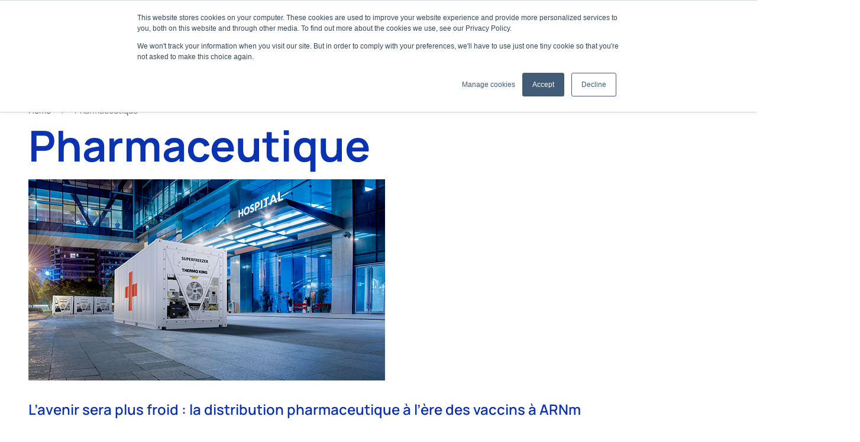

--- FILE ---
content_type: text/html; charset=UTF-8
request_url: https://europe.thermoking.com/fr/category/pharmaceutique
body_size: 20567
content:
<!DOCTYPE html>
<html lang="fr-FR">
<head>
<meta charset="UTF-8">
<script>
var gform;gform||(document.addEventListener("gform_main_scripts_loaded",function(){gform.scriptsLoaded=!0}),document.addEventListener("gform/theme/scripts_loaded",function(){gform.themeScriptsLoaded=!0}),window.addEventListener("DOMContentLoaded",function(){gform.domLoaded=!0}),gform={domLoaded:!1,scriptsLoaded:!1,themeScriptsLoaded:!1,isFormEditor:()=>"function"==typeof InitializeEditor,callIfLoaded:function(o){return!(!gform.domLoaded||!gform.scriptsLoaded||!gform.themeScriptsLoaded&&!gform.isFormEditor()||(gform.isFormEditor()&&console.warn("The use of gform.initializeOnLoaded() is deprecated in the form editor context and will be removed in Gravity Forms 3.1."),o(),0))},initializeOnLoaded:function(o){gform.callIfLoaded(o)||(document.addEventListener("gform_main_scripts_loaded",()=>{gform.scriptsLoaded=!0,gform.callIfLoaded(o)}),document.addEventListener("gform/theme/scripts_loaded",()=>{gform.themeScriptsLoaded=!0,gform.callIfLoaded(o)}),window.addEventListener("DOMContentLoaded",()=>{gform.domLoaded=!0,gform.callIfLoaded(o)}))},hooks:{action:{},filter:{}},addAction:function(o,r,e,t){gform.addHook("action",o,r,e,t)},addFilter:function(o,r,e,t){gform.addHook("filter",o,r,e,t)},doAction:function(o){gform.doHook("action",o,arguments)},applyFilters:function(o){return gform.doHook("filter",o,arguments)},removeAction:function(o,r){gform.removeHook("action",o,r)},removeFilter:function(o,r,e){gform.removeHook("filter",o,r,e)},addHook:function(o,r,e,t,n){null==gform.hooks[o][r]&&(gform.hooks[o][r]=[]);var d=gform.hooks[o][r];null==n&&(n=r+"_"+d.length),gform.hooks[o][r].push({tag:n,callable:e,priority:t=null==t?10:t})},doHook:function(r,o,e){var t;if(e=Array.prototype.slice.call(e,1),null!=gform.hooks[r][o]&&((o=gform.hooks[r][o]).sort(function(o,r){return o.priority-r.priority}),o.forEach(function(o){"function"!=typeof(t=o.callable)&&(t=window[t]),"action"==r?t.apply(null,e):e[0]=t.apply(null,e)})),"filter"==r)return e[0]},removeHook:function(o,r,t,n){var e;null!=gform.hooks[o][r]&&(e=(e=gform.hooks[o][r]).filter(function(o,r,e){return!!(null!=n&&n!=o.tag||null!=t&&t!=o.priority)}),gform.hooks[o][r]=e)}});
</script>

<meta http-equiv="X-UA-Compatible" content="IE=edge">
<meta name="viewport" content="width=device-width, initial-scale=1.0, maximum-scale=1.0, user-scalable=0, shrink-to-fit=no">
<meta name="mobile-web-app-capable" content="yes">
<meta name="apple-mobile-web-app-capable" content="yes">
<meta name="apple-mobile-web-app-title" content="Thermo King">
<link rel="profile" href="http://gmpg.org/xfn/11">
<title>Catégorie : Pharmaceutique &#x2d; Thermo King</title>
	<style>img:is([sizes="auto" i], [sizes^="auto," i]) { contain-intrinsic-size: 3000px 1500px }</style>
	<link rel="alternate" hreflang="en-us" href="https://europe.thermoking.com/category/pharma" />
<link rel="alternate" hreflang="de-de" href="https://europe.thermoking.com/de/category/pharma-de" />
<link rel="alternate" hreflang="es-es" href="https://europe.thermoking.com/es/category/aplicaciones-farmaceuticas" />
<link rel="alternate" hreflang="fr-fr" href="https://europe.thermoking.com/fr/category/pharmaceutique" />
<link rel="alternate" hreflang="it-it" href="https://europe.thermoking.com/it/category/settore-farmaceutico" />
<link rel="alternate" hreflang="x-default" href="https://europe.thermoking.com/category/pharma" />

<!-- The SEO Framework : par Sybre Waaijer -->
<meta name="robots" content="max-snippet:-1,max-image-preview:large,max-video-preview:-1" />
<link rel="canonical" href="https://europe.thermoking.com/fr/category/pharmaceutique" />
<link rel="next" href="https://europe.thermoking.com/fr/category/pharmaceutique/page/2" />
<meta property="og:type" content="website" />
<meta property="og:locale" content="fr_FR" />
<meta property="og:site_name" content="Thermo King" />
<meta property="og:title" content="Catégorie : Pharmaceutique" />
<meta property="og:url" content="https://europe.thermoking.com/fr/category/pharmaceutique" />
<meta property="og:image" content="https://europe-thermoking.s3.eu-west-3.amazonaws.com/wp-content/uploads/2025/06/03104931/cropped-TK-Crest-OG.png" />
<meta property="og:image:width" content="2513" />
<meta property="og:image:height" content="1319" />
<meta name="twitter:card" content="summary_large_image" />
<meta name="twitter:title" content="Catégorie : Pharmaceutique" />
<meta name="twitter:image" content="https://europe-thermoking.s3.eu-west-3.amazonaws.com/wp-content/uploads/2025/06/03104931/cropped-TK-Crest-OG.png" />
<script type="application/ld+json">{"@context":"https://schema.org","@graph":[{"@type":"WebSite","@id":"https://europe.thermoking.com/fr#/schema/WebSite","url":"https://europe.thermoking.com/fr","name":"Thermo King","description":"Product Solutions for the Transport Temperature Control Industry","inLanguage":"fr-FR","potentialAction":{"@type":"SearchAction","target":{"@type":"EntryPoint","urlTemplate":"https://europe.thermoking.com/fr/search/{search_term_string}"},"query-input":"required name=search_term_string"},"publisher":{"@type":"Organization","@id":"https://europe.thermoking.com/fr#/schema/Organization","name":"Thermo King","url":"https://europe.thermoking.com/fr","logo":{"@type":"ImageObject","url":"https://europe-thermoking.s3.eu-west-3.amazonaws.com/wp-content/uploads/2018/12/17155315/cropped-favicon.png","contentUrl":"https://europe-thermoking.s3.eu-west-3.amazonaws.com/wp-content/uploads/2018/12/17155315/cropped-favicon.png","width":512,"height":512}}},{"@type":"CollectionPage","@id":"https://europe.thermoking.com/fr/category/pharmaceutique","url":"https://europe.thermoking.com/fr/category/pharmaceutique","name":"Catégorie : Pharmaceutique &#x2d; Thermo King","inLanguage":"fr-FR","isPartOf":{"@id":"https://europe.thermoking.com/fr#/schema/WebSite"},"breadcrumb":{"@type":"BreadcrumbList","@id":"https://europe.thermoking.com/fr#/schema/BreadcrumbList","itemListElement":[{"@type":"ListItem","position":1,"item":"https://europe.thermoking.com/fr","name":"Thermo King"},{"@type":"ListItem","position":2,"name":"Catégorie : Pharmaceutique"}]}}]}</script>
<!-- / The SEO Framework : par Sybre Waaijer | 12.73ms meta | 1.72ms boot -->

<link rel='stylesheet' id='wp-block-library-css' href='https://europe.thermoking.com/wp-includes/css/dist/block-library/style.min.css?ver=6.7.4' media='all' />
<style id='global-styles-inline-css'>
:root{--wp--preset--aspect-ratio--square: 1;--wp--preset--aspect-ratio--4-3: 4/3;--wp--preset--aspect-ratio--3-4: 3/4;--wp--preset--aspect-ratio--3-2: 3/2;--wp--preset--aspect-ratio--2-3: 2/3;--wp--preset--aspect-ratio--16-9: 16/9;--wp--preset--aspect-ratio--9-16: 9/16;--wp--preset--color--black: #000000;--wp--preset--color--cyan-bluish-gray: #abb8c3;--wp--preset--color--white: #ffffff;--wp--preset--color--pale-pink: #f78da7;--wp--preset--color--vivid-red: #cf2e2e;--wp--preset--color--luminous-vivid-orange: #ff6900;--wp--preset--color--luminous-vivid-amber: #fcb900;--wp--preset--color--light-green-cyan: #7bdcb5;--wp--preset--color--vivid-green-cyan: #00d084;--wp--preset--color--pale-cyan-blue: #8ed1fc;--wp--preset--color--vivid-cyan-blue: #0693e3;--wp--preset--color--vivid-purple: #9b51e0;--wp--preset--color--innovation-blue: #0A32B1;--wp--preset--color--thermo-blue: #008FD2;--wp--preset--color--neutral-gray: #D7D7D7;--wp--preset--color--dim-gray: #707070;--wp--preset--color--impact-navy: #092980;--wp--preset--color--ice-blue: #0095FD;--wp--preset--color--brand: #0090dd;--wp--preset--color--primary: #0090dd;--wp--preset--color--secondary: #14B8A6;--wp--preset--color--black-60: rgba(0,0,0,0.60);--wp--preset--color--black-50: rgba(0,0,0,0.50);--wp--preset--color--dark: #222222;--wp--preset--color--light: #D8DCE5;--wp--preset--color--french-gray: #CACACE;--wp--preset--color--french-grey: #D1D3D7;--wp--preset--color--anti-flash-white: #EAEBF0;--wp--preset--color--white-smoke: #f3f3f3;--wp--preset--color--transparent: rgba(0,0,0,0);--wp--preset--gradient--vivid-cyan-blue-to-vivid-purple: linear-gradient(135deg,rgba(6,147,227,1) 0%,rgb(155,81,224) 100%);--wp--preset--gradient--light-green-cyan-to-vivid-green-cyan: linear-gradient(135deg,rgb(122,220,180) 0%,rgb(0,208,130) 100%);--wp--preset--gradient--luminous-vivid-amber-to-luminous-vivid-orange: linear-gradient(135deg,rgba(252,185,0,1) 0%,rgba(255,105,0,1) 100%);--wp--preset--gradient--luminous-vivid-orange-to-vivid-red: linear-gradient(135deg,rgba(255,105,0,1) 0%,rgb(207,46,46) 100%);--wp--preset--gradient--very-light-gray-to-cyan-bluish-gray: linear-gradient(135deg,rgb(238,238,238) 0%,rgb(169,184,195) 100%);--wp--preset--gradient--cool-to-warm-spectrum: linear-gradient(135deg,rgb(74,234,220) 0%,rgb(151,120,209) 20%,rgb(207,42,186) 40%,rgb(238,44,130) 60%,rgb(251,105,98) 80%,rgb(254,248,76) 100%);--wp--preset--gradient--blush-light-purple: linear-gradient(135deg,rgb(255,206,236) 0%,rgb(152,150,240) 100%);--wp--preset--gradient--blush-bordeaux: linear-gradient(135deg,rgb(254,205,165) 0%,rgb(254,45,45) 50%,rgb(107,0,62) 100%);--wp--preset--gradient--luminous-dusk: linear-gradient(135deg,rgb(255,203,112) 0%,rgb(199,81,192) 50%,rgb(65,88,208) 100%);--wp--preset--gradient--pale-ocean: linear-gradient(135deg,rgb(255,245,203) 0%,rgb(182,227,212) 50%,rgb(51,167,181) 100%);--wp--preset--gradient--electric-grass: linear-gradient(135deg,rgb(202,248,128) 0%,rgb(113,206,126) 100%);--wp--preset--gradient--midnight: linear-gradient(135deg,rgb(2,3,129) 0%,rgb(40,116,252) 100%);--wp--preset--gradient--horizontal-dark-left-to-transparent-right: linear-gradient(90deg, #222222 0%, rgba(34,34,34,0.00) 100%);--wp--preset--gradient--vertical-dark-bottom-to-transparent-top: linear-gradient(0deg, #222222 0%, rgba(34,34,34,0.00) 50%);--wp--preset--gradient--cover-50-soft-vertical: linear-gradient(to bottom, rgba(0,0,0,.35) 0%,rgba(0,0,0,0) 50%);;--wp--preset--gradient--cover-5050-vertical: linear-gradient(to bottom, rgba(0,0,0,.5) 0%,rgba(0,0,0,0) 50%,rgba(0,0,0,0) 50%,rgba(0,0,0,.5) 100%);;--wp--preset--gradient--cover-50-vertical: linear-gradient(to bottom, rgba(0,0,0,.5) 0%,rgba(0,0,0,0) 50%);;--wp--preset--gradient--cover-b-100-40-0-vertical: linear-gradient(to top, rgba(0,0,0,1) 0%,rgba(0,0,0,1) 40%,rgba(0,0,0,1) 40%,rgba(0,0,0,0) 100%);;--wp--preset--font-size--small: 13px;--wp--preset--font-size--medium: 20px;--wp--preset--font-size--large: 36px;--wp--preset--font-size--x-large: 42px;--wp--preset--font-size--2-xs: 0.625rem;--wp--preset--font-size--xs: 0.75rem;--wp--preset--font-size--sm: 0.875rem;--wp--preset--font-size--base: 1rem;--wp--preset--font-size--lg: 1.125rem;--wp--preset--font-size--xl: 1.25rem;--wp--preset--font-size--2-xl: 1.5rem;--wp--preset--font-size--3-xl: 1.875rem;--wp--preset--font-size--3-5-xl: 2.0625rem;--wp--preset--font-size--4-xl: 2.25rem;--wp--preset--font-size--5-xl: 3rem;--wp--preset--font-size--6-xl: 3.75rem;--wp--preset--font-size--7-xl: 4.5rem;--wp--preset--font-size--7-5-xl: 5.25rem;--wp--preset--font-size--8-xl: 6rem;--wp--preset--font-size--9-xl: 8rem;--wp--preset--font-family--open-sans: Open Sans;--wp--preset--font-family--tk-manrope: TK Manrope;--wp--preset--font-family--proxima-nova: Proxima Nova;--wp--preset--spacing--20: 0.44rem;--wp--preset--spacing--30: 0.67rem;--wp--preset--spacing--40: 1rem;--wp--preset--spacing--50: 1.5rem;--wp--preset--spacing--60: 2.25rem;--wp--preset--spacing--70: 3.38rem;--wp--preset--spacing--80: 5.06rem;--wp--preset--spacing--0025: 0.25rem;--wp--preset--spacing--0050: 0.5rem;--wp--preset--spacing--0100: 1rem;--wp--preset--spacing--0200: 2rem;--wp--preset--spacing--0250: 2.5rem;--wp--preset--spacing--0300: 3rem;--wp--preset--spacing--0400: 4rem;--wp--preset--spacing--0500: 5rem;--wp--preset--spacing--0600: 6rem;--wp--preset--spacing--0800: 8rem;--wp--preset--spacing--1000: 10rem;--wp--preset--spacing--1200: 12rem;--wp--preset--spacing--header-horizontal-offset: 4rem;--wp--preset--spacing--header-vertical-offset: 3rem;--wp--preset--spacing--section-vertical-offset: 4rem;--wp--preset--spacing--section-as-parent-vertical-offset: 2rem;--wp--preset--shadow--natural: 6px 6px 9px rgba(0, 0, 0, 0.2);--wp--preset--shadow--deep: 12px 12px 50px rgba(0, 0, 0, 0.4);--wp--preset--shadow--sharp: 6px 6px 0px rgba(0, 0, 0, 0.2);--wp--preset--shadow--outlined: 6px 6px 0px -3px rgba(255, 255, 255, 1), 6px 6px rgba(0, 0, 0, 1);--wp--preset--shadow--crisp: 6px 6px 0px rgba(0, 0, 0, 1);}:root { --wp--style--global--content-size: 820px;--wp--style--global--wide-size: 1420px; }:where(body) { margin: 0; }.wp-site-blocks > .alignleft { float: left; margin-right: 2em; }.wp-site-blocks > .alignright { float: right; margin-left: 2em; }.wp-site-blocks > .aligncenter { justify-content: center; margin-left: auto; margin-right: auto; }:where(.is-layout-flex){gap: 0.5em;}:where(.is-layout-grid){gap: 0.5em;}.is-layout-flow > .alignleft{float: left;margin-inline-start: 0;margin-inline-end: 2em;}.is-layout-flow > .alignright{float: right;margin-inline-start: 2em;margin-inline-end: 0;}.is-layout-flow > .aligncenter{margin-left: auto !important;margin-right: auto !important;}.is-layout-constrained > .alignleft{float: left;margin-inline-start: 0;margin-inline-end: 2em;}.is-layout-constrained > .alignright{float: right;margin-inline-start: 2em;margin-inline-end: 0;}.is-layout-constrained > .aligncenter{margin-left: auto !important;margin-right: auto !important;}.is-layout-constrained > :where(:not(.alignleft):not(.alignright):not(.alignfull)){max-width: var(--wp--style--global--content-size);margin-left: auto !important;margin-right: auto !important;}.is-layout-constrained > .alignwide{max-width: var(--wp--style--global--wide-size);}body .is-layout-flex{display: flex;}.is-layout-flex{flex-wrap: wrap;align-items: center;}.is-layout-flex > :is(*, div){margin: 0;}body .is-layout-grid{display: grid;}.is-layout-grid > :is(*, div){margin: 0;}body{padding-top: 0px;padding-right: 0px;padding-bottom: 0px;padding-left: 0px;}a:where(:not(.wp-element-button)){text-decoration: underline;}:root :where(.wp-element-button, .wp-block-button__link){background-color: #32373c;border-width: 0;color: #fff;font-family: inherit;font-size: inherit;line-height: inherit;padding: calc(0.667em + 2px) calc(1.333em + 2px);text-decoration: none;}.has-black-color{color: var(--wp--preset--color--black) !important;}.has-cyan-bluish-gray-color{color: var(--wp--preset--color--cyan-bluish-gray) !important;}.has-white-color{color: var(--wp--preset--color--white) !important;}.has-pale-pink-color{color: var(--wp--preset--color--pale-pink) !important;}.has-vivid-red-color{color: var(--wp--preset--color--vivid-red) !important;}.has-luminous-vivid-orange-color{color: var(--wp--preset--color--luminous-vivid-orange) !important;}.has-luminous-vivid-amber-color{color: var(--wp--preset--color--luminous-vivid-amber) !important;}.has-light-green-cyan-color{color: var(--wp--preset--color--light-green-cyan) !important;}.has-vivid-green-cyan-color{color: var(--wp--preset--color--vivid-green-cyan) !important;}.has-pale-cyan-blue-color{color: var(--wp--preset--color--pale-cyan-blue) !important;}.has-vivid-cyan-blue-color{color: var(--wp--preset--color--vivid-cyan-blue) !important;}.has-vivid-purple-color{color: var(--wp--preset--color--vivid-purple) !important;}.has-innovation-blue-color{color: var(--wp--preset--color--innovation-blue) !important;}.has-thermo-blue-color{color: var(--wp--preset--color--thermo-blue) !important;}.has-neutral-gray-color{color: var(--wp--preset--color--neutral-gray) !important;}.has-dim-gray-color{color: var(--wp--preset--color--dim-gray) !important;}.has-impact-navy-color{color: var(--wp--preset--color--impact-navy) !important;}.has-ice-blue-color{color: var(--wp--preset--color--ice-blue) !important;}.has-brand-color{color: var(--wp--preset--color--brand) !important;}.has-primary-color{color: var(--wp--preset--color--primary) !important;}.has-secondary-color{color: var(--wp--preset--color--secondary) !important;}.has-black-60-color{color: var(--wp--preset--color--black-60) !important;}.has-black-50-color{color: var(--wp--preset--color--black-50) !important;}.has-dark-color{color: var(--wp--preset--color--dark) !important;}.has-light-color{color: var(--wp--preset--color--light) !important;}.has-french-gray-color{color: var(--wp--preset--color--french-gray) !important;}.has-french-grey-color{color: var(--wp--preset--color--french-grey) !important;}.has-anti-flash-white-color{color: var(--wp--preset--color--anti-flash-white) !important;}.has-white-smoke-color{color: var(--wp--preset--color--white-smoke) !important;}.has-transparent-color{color: var(--wp--preset--color--transparent) !important;}.has-black-background-color{background-color: var(--wp--preset--color--black) !important;}.has-cyan-bluish-gray-background-color{background-color: var(--wp--preset--color--cyan-bluish-gray) !important;}.has-white-background-color{background-color: var(--wp--preset--color--white) !important;}.has-pale-pink-background-color{background-color: var(--wp--preset--color--pale-pink) !important;}.has-vivid-red-background-color{background-color: var(--wp--preset--color--vivid-red) !important;}.has-luminous-vivid-orange-background-color{background-color: var(--wp--preset--color--luminous-vivid-orange) !important;}.has-luminous-vivid-amber-background-color{background-color: var(--wp--preset--color--luminous-vivid-amber) !important;}.has-light-green-cyan-background-color{background-color: var(--wp--preset--color--light-green-cyan) !important;}.has-vivid-green-cyan-background-color{background-color: var(--wp--preset--color--vivid-green-cyan) !important;}.has-pale-cyan-blue-background-color{background-color: var(--wp--preset--color--pale-cyan-blue) !important;}.has-vivid-cyan-blue-background-color{background-color: var(--wp--preset--color--vivid-cyan-blue) !important;}.has-vivid-purple-background-color{background-color: var(--wp--preset--color--vivid-purple) !important;}.has-innovation-blue-background-color{background-color: var(--wp--preset--color--innovation-blue) !important;}.has-thermo-blue-background-color{background-color: var(--wp--preset--color--thermo-blue) !important;}.has-neutral-gray-background-color{background-color: var(--wp--preset--color--neutral-gray) !important;}.has-dim-gray-background-color{background-color: var(--wp--preset--color--dim-gray) !important;}.has-impact-navy-background-color{background-color: var(--wp--preset--color--impact-navy) !important;}.has-ice-blue-background-color{background-color: var(--wp--preset--color--ice-blue) !important;}.has-brand-background-color{background-color: var(--wp--preset--color--brand) !important;}.has-primary-background-color{background-color: var(--wp--preset--color--primary) !important;}.has-secondary-background-color{background-color: var(--wp--preset--color--secondary) !important;}.has-black-60-background-color{background-color: var(--wp--preset--color--black-60) !important;}.has-black-50-background-color{background-color: var(--wp--preset--color--black-50) !important;}.has-dark-background-color{background-color: var(--wp--preset--color--dark) !important;}.has-light-background-color{background-color: var(--wp--preset--color--light) !important;}.has-french-gray-background-color{background-color: var(--wp--preset--color--french-gray) !important;}.has-french-grey-background-color{background-color: var(--wp--preset--color--french-grey) !important;}.has-anti-flash-white-background-color{background-color: var(--wp--preset--color--anti-flash-white) !important;}.has-white-smoke-background-color{background-color: var(--wp--preset--color--white-smoke) !important;}.has-transparent-background-color{background-color: var(--wp--preset--color--transparent) !important;}.has-black-border-color{border-color: var(--wp--preset--color--black) !important;}.has-cyan-bluish-gray-border-color{border-color: var(--wp--preset--color--cyan-bluish-gray) !important;}.has-white-border-color{border-color: var(--wp--preset--color--white) !important;}.has-pale-pink-border-color{border-color: var(--wp--preset--color--pale-pink) !important;}.has-vivid-red-border-color{border-color: var(--wp--preset--color--vivid-red) !important;}.has-luminous-vivid-orange-border-color{border-color: var(--wp--preset--color--luminous-vivid-orange) !important;}.has-luminous-vivid-amber-border-color{border-color: var(--wp--preset--color--luminous-vivid-amber) !important;}.has-light-green-cyan-border-color{border-color: var(--wp--preset--color--light-green-cyan) !important;}.has-vivid-green-cyan-border-color{border-color: var(--wp--preset--color--vivid-green-cyan) !important;}.has-pale-cyan-blue-border-color{border-color: var(--wp--preset--color--pale-cyan-blue) !important;}.has-vivid-cyan-blue-border-color{border-color: var(--wp--preset--color--vivid-cyan-blue) !important;}.has-vivid-purple-border-color{border-color: var(--wp--preset--color--vivid-purple) !important;}.has-innovation-blue-border-color{border-color: var(--wp--preset--color--innovation-blue) !important;}.has-thermo-blue-border-color{border-color: var(--wp--preset--color--thermo-blue) !important;}.has-neutral-gray-border-color{border-color: var(--wp--preset--color--neutral-gray) !important;}.has-dim-gray-border-color{border-color: var(--wp--preset--color--dim-gray) !important;}.has-impact-navy-border-color{border-color: var(--wp--preset--color--impact-navy) !important;}.has-ice-blue-border-color{border-color: var(--wp--preset--color--ice-blue) !important;}.has-brand-border-color{border-color: var(--wp--preset--color--brand) !important;}.has-primary-border-color{border-color: var(--wp--preset--color--primary) !important;}.has-secondary-border-color{border-color: var(--wp--preset--color--secondary) !important;}.has-black-60-border-color{border-color: var(--wp--preset--color--black-60) !important;}.has-black-50-border-color{border-color: var(--wp--preset--color--black-50) !important;}.has-dark-border-color{border-color: var(--wp--preset--color--dark) !important;}.has-light-border-color{border-color: var(--wp--preset--color--light) !important;}.has-french-gray-border-color{border-color: var(--wp--preset--color--french-gray) !important;}.has-french-grey-border-color{border-color: var(--wp--preset--color--french-grey) !important;}.has-anti-flash-white-border-color{border-color: var(--wp--preset--color--anti-flash-white) !important;}.has-white-smoke-border-color{border-color: var(--wp--preset--color--white-smoke) !important;}.has-transparent-border-color{border-color: var(--wp--preset--color--transparent) !important;}.has-vivid-cyan-blue-to-vivid-purple-gradient-background{background: var(--wp--preset--gradient--vivid-cyan-blue-to-vivid-purple) !important;}.has-light-green-cyan-to-vivid-green-cyan-gradient-background{background: var(--wp--preset--gradient--light-green-cyan-to-vivid-green-cyan) !important;}.has-luminous-vivid-amber-to-luminous-vivid-orange-gradient-background{background: var(--wp--preset--gradient--luminous-vivid-amber-to-luminous-vivid-orange) !important;}.has-luminous-vivid-orange-to-vivid-red-gradient-background{background: var(--wp--preset--gradient--luminous-vivid-orange-to-vivid-red) !important;}.has-very-light-gray-to-cyan-bluish-gray-gradient-background{background: var(--wp--preset--gradient--very-light-gray-to-cyan-bluish-gray) !important;}.has-cool-to-warm-spectrum-gradient-background{background: var(--wp--preset--gradient--cool-to-warm-spectrum) !important;}.has-blush-light-purple-gradient-background{background: var(--wp--preset--gradient--blush-light-purple) !important;}.has-blush-bordeaux-gradient-background{background: var(--wp--preset--gradient--blush-bordeaux) !important;}.has-luminous-dusk-gradient-background{background: var(--wp--preset--gradient--luminous-dusk) !important;}.has-pale-ocean-gradient-background{background: var(--wp--preset--gradient--pale-ocean) !important;}.has-electric-grass-gradient-background{background: var(--wp--preset--gradient--electric-grass) !important;}.has-midnight-gradient-background{background: var(--wp--preset--gradient--midnight) !important;}.has-horizontal-dark-left-to-transparent-right-gradient-background{background: var(--wp--preset--gradient--horizontal-dark-left-to-transparent-right) !important;}.has-vertical-dark-bottom-to-transparent-top-gradient-background{background: var(--wp--preset--gradient--vertical-dark-bottom-to-transparent-top) !important;}.has-cover-50-soft-vertical-gradient-background{background: var(--wp--preset--gradient--cover-50-soft-vertical) !important;}.has-cover-5050-vertical-gradient-background{background: var(--wp--preset--gradient--cover-5050-vertical) !important;}.has-cover-50-vertical-gradient-background{background: var(--wp--preset--gradient--cover-50-vertical) !important;}.has-cover-b-100-40-0-vertical-gradient-background{background: var(--wp--preset--gradient--cover-b-100-40-0-vertical) !important;}.has-small-font-size{font-size: var(--wp--preset--font-size--small) !important;}.has-medium-font-size{font-size: var(--wp--preset--font-size--medium) !important;}.has-large-font-size{font-size: var(--wp--preset--font-size--large) !important;}.has-x-large-font-size{font-size: var(--wp--preset--font-size--x-large) !important;}.has-2-xs-font-size{font-size: var(--wp--preset--font-size--2-xs) !important;}.has-xs-font-size{font-size: var(--wp--preset--font-size--xs) !important;}.has-sm-font-size{font-size: var(--wp--preset--font-size--sm) !important;}.has-base-font-size{font-size: var(--wp--preset--font-size--base) !important;}.has-lg-font-size{font-size: var(--wp--preset--font-size--lg) !important;}.has-xl-font-size{font-size: var(--wp--preset--font-size--xl) !important;}.has-2-xl-font-size{font-size: var(--wp--preset--font-size--2-xl) !important;}.has-3-xl-font-size{font-size: var(--wp--preset--font-size--3-xl) !important;}.has-3-5-xl-font-size{font-size: var(--wp--preset--font-size--3-5-xl) !important;}.has-4-xl-font-size{font-size: var(--wp--preset--font-size--4-xl) !important;}.has-5-xl-font-size{font-size: var(--wp--preset--font-size--5-xl) !important;}.has-6-xl-font-size{font-size: var(--wp--preset--font-size--6-xl) !important;}.has-7-xl-font-size{font-size: var(--wp--preset--font-size--7-xl) !important;}.has-7-5-xl-font-size{font-size: var(--wp--preset--font-size--7-5-xl) !important;}.has-8-xl-font-size{font-size: var(--wp--preset--font-size--8-xl) !important;}.has-9-xl-font-size{font-size: var(--wp--preset--font-size--9-xl) !important;}.has-open-sans-font-family{font-family: var(--wp--preset--font-family--open-sans) !important;}.has-tk-manrope-font-family{font-family: var(--wp--preset--font-family--tk-manrope) !important;}.has-proxima-nova-font-family{font-family: var(--wp--preset--font-family--proxima-nova) !important;}
:where(.wp-block-post-template.is-layout-flex){gap: 1.25em;}:where(.wp-block-post-template.is-layout-grid){gap: 1.25em;}
:where(.wp-block-columns.is-layout-flex){gap: 2em;}:where(.wp-block-columns.is-layout-grid){gap: 2em;}
:root :where(.wp-block-pullquote){font-size: 1.5em;line-height: 1.6;}
</style>
<link rel='stylesheet' id='wpml-menu-item-0-css' href='https://europe.thermoking.com/wp-content/plugins/sitepress-multilingual-cms/templates/language-switchers/menu-item/style.min.css?ver=1' media='all' />
<link rel='stylesheet' id='thetheme-css' href='https://europe.thermoking.com/wp-content/themes/thethemefortkv2/css/app.css?ver=1763474590' media='all' />
<script id="wpml-cookie-js-extra">
var wpml_cookies = {"wp-wpml_current_language":{"value":"fr","expires":1,"path":"\/"}};
var wpml_cookies = {"wp-wpml_current_language":{"value":"fr","expires":1,"path":"\/"}};
</script>
<script src="https://europe.thermoking.com/wp-content/plugins/sitepress-multilingual-cms/res/js/cookies/language-cookie.js?ver=476000" id="wpml-cookie-js" defer data-wp-strategy="defer"></script>
<script src="https://europe.thermoking.com/wp-includes/js/jquery/jquery.min.js?ver=3.7.1" id="jquery-core-js"></script>
<script src="https://europe.thermoking.com/wp-includes/js/jquery/jquery-migrate.min.js?ver=3.4.1" id="jquery-migrate-js"></script>
<link rel="https://api.w.org/" href="https://europe.thermoking.com/fr/wp-json/" /><link rel="alternate" title="JSON" type="application/json" href="https://europe.thermoking.com/fr/wp-json/wp/v2/categories/594" /><meta name="generator" content="WPML ver:4.7.6 stt:1,4,3,27,2;" />
<link rel="icon" href="https://europe-thermoking.s3.eu-west-3.amazonaws.com/wp-content/uploads/2018/12/17155315/cropped-favicon-32x32.png" sizes="32x32" />
<link rel="icon" href="https://europe-thermoking.s3.eu-west-3.amazonaws.com/wp-content/uploads/2018/12/17155315/cropped-favicon-192x192.png" sizes="192x192" />
<link rel="apple-touch-icon" href="https://europe-thermoking.s3.eu-west-3.amazonaws.com/wp-content/uploads/2018/12/17155315/cropped-favicon-180x180.png" />
<meta name="msapplication-TileImage" content="https://europe-thermoking.s3.eu-west-3.amazonaws.com/wp-content/uploads/2018/12/17155315/cropped-favicon-270x270.png" />

<!-- Trackers -->
<script>
(function(w,d,s,l,i){w[l]=w[l]||[];w[l].push({'gtm.start':
new Date().getTime(),event:'gtm.js'});var f=d.getElementsByTagName(s)[0],
j=d.createElement(s),dl=l!='dataLayer'?'&l='+l:'';j.async=true;j.src=
'https://www.googletagmanager.com/gtm.js?id='+i+dl;f.parentNode.insertBefore(j,f);
})(window,document,'script','dataLayer','GTM-WGP22GR');

!function(f,b,e,v,n,t,s){if(f.fbq)return;n=f.fbq=function(){n.callMethod?
n.callMethod.apply(n,arguments):n.queue.push(arguments)};if(!f._fbq)f._fbq=n;
n.push=n;n.loaded=!0;n.version='2.0';n.queue=[];t=b.createElement(e);t.async=!0;
t.src=v;s=b.getElementsByTagName(e)[0];s.parentNode.insertBefore(t,s)}(window,
document,'script','https://connect.facebook.net/en_US/fbevents.js');
fbq('init', '171981739906786');
fbq('track', "PageView");
</script>
<noscript><img height="1" width="1" style="display:none" src="https://www.facebook.com/tr?id=171981739906786&ev=PageView&noscript=1"/></noscript>
<!-- / Trackers -->

</head>
<body class="archive category category-pharmaceutique category-594 wp-embed-responsive  is-v1 post-type-post post-lavenir-sera-plus-froid-la-distribution-pharmaceutique-a-lere-des-vaccins-a-arnm lavenir-sera-plus-froid-la-distribution-pharmaceutique-a-lere-des-vaccins-a-arnm lavenir-sera-plus-froid-la-distribution-pharmaceutique-a-lere-des-vaccins-a-arnm parent-lavenir-sera-plus-froid-la-distribution-pharmaceutique-a-lere-des-vaccins-a-arnm cat-197-id cat-594-id cat-599-id">

<div class="all">


<aside class="wp-block-group alignfull header-aside has-innovation-blue-background-color has-background is-layout-flow wp-block-group-is-layout-flow" id="nav-products">
<div class="wp-block-columns is-layout-flex wp-container-core-columns-is-layout-1 wp-block-columns-is-layout-flex">
<div class="wp-block-column is-layout-flow wp-block-column-is-layout-flow">
<p class="has-white-color has-text-color has-link-color wp-elements-664dfa96ec7712adc266edf8be289478"><strong>Réfrigération de transport</strong></p>



<p><a href="https://europe.thermoking.com/fr/advancer">Semi-remorques</a></p>



<p><a href="https://europe.thermoking.com/fr/truck">Porteurs</a></p>



<p><a href="https://europe.thermoking.com/fr/direct-drive">Petit porteurs</a></p>



<p><a href="https://marine.thermoking.com/">Marine</a></p>
</div>



<div class="wp-block-column is-layout-flow wp-block-column-is-layout-flow">
<p class="has-white-color has-text-color has-link-color wp-elements-154e14808efbe00d1ea67675606b796b"><a href="https://europe.thermoking.com/fr/solutions-dalimentation" data-type="link" data-id="https://europe.thermoking.com/fr/solutions-dalimentation"><strong>Énergie Durable<strong> </strong></strong><i class="tk-icon tk-icon-arrow-right"></i></a></p>



<p><a href="https://europe.thermoking.com/fr/advancer/axlepower-alimente-par-la-route" data-type="link" data-id="https://europe.thermoking.com/fr/advancer/axlepower-alimente-par-la-route">Advancer AxlePower</a></p>



<p><a href="https://europe.thermoking.com/fr/solutions-dalimentation/solutions-de-batteries-haute-tension" data-type="link" data-id="https://europe.thermoking.com/fr/solutions-dalimentation/solutions-de-batteries-haute-tension">Batteries haute tension</a></p>



<p><a href="https://europe.thermoking.com/fr/accessories/power-management/thermolite-solar-panels" data-type="link" data-id="https://europe.thermoking.com/fr/accessories/power-management/thermolite-solar-panels">Panneaux solaires</a></p>
</div>



<div class="wp-block-column is-layout-flow wp-block-column-is-layout-flow">
<p class="has-white-color has-text-color has-link-color wp-elements-9c4623bd08218dfaeb1d3200c6e1a6e7"><strong>Réfrigération mobile et stockage</strong></p>



<p><a href="https://europe.thermoking.com/fr/coldcube">ColdCube&#x2122;</a></p>



<p><a href="https://europe.thermoking.com/fr/solutions-dentreposage-frigorifique" data-type="link" data-id="https://europe.thermoking.com/fr/solutions-dentreposage-frigorifique">Solutions d’entreposage frigorifique</a></p>
</div>



<div class="wp-block-column is-layout-flow wp-block-column-is-layout-flow">
<p class="has-white-color has-text-color has-link-color wp-elements-6b2bd6d73195385ef463377f720f94f9"><strong>Confort des passagers</strong></p>



<p><a href="https://europe.thermoking.com/bus-hvac">Bus – HVAC</a></p>



<p><a href="https://europe.thermoking.com/fr/rail-hvac">Système CVC pour applications ferroviaires</a></p>
</div>
</div>
</aside>



<aside class="wp-block-group alignfull header-aside has-innovation-blue-background-color has-background is-layout-flow wp-block-group-is-layout-flow" id="nav-services">
<div class="wp-block-columns is-layout-flex wp-container-core-columns-is-layout-2 wp-block-columns-is-layout-flex">
<div class="wp-block-column is-layout-flow wp-block-column-is-layout-flow">
<p class="has-white-color has-text-color has-link-color wp-elements-9944189470e53f37207dc3b974ae8c8f"><strong>Services</strong></p>



<p><a href="https://europe.thermoking.com/applications/connected-solutions">Télématics</a></p>



<p><a href="https://europe.thermoking.com/fr/thermokare">Contrats d’entretien</a></p>



<p><a href="https://europe.thermoking.com/fr/genuine-parts">Pièces</a></p>



<p><a href="https://europe.thermoking.com/fr/accessories">Accessoires</a></p>
</div>



<div class="wp-block-column is-layout-flow wp-block-column-is-layout-flow">
<p class="has-white-color has-text-color has-link-color wp-elements-98720974774f90db0df05a9b0891d05a"><strong>Solutions de location</strong></p>



<p><a href="https://europe.thermoking.com/fr/solutions-de-location-de-batteries-haute-tension" data-type="link" data-id="https://europe.thermoking.com/fr/solutions-de-location-de-batteries-haute-tension">Batteries haute tension</a></p>
</div>



<div class="wp-block-column is-layout-flow wp-block-column-is-layout-flow">
<p class="has-white-color has-text-color has-link-color wp-elements-c4b641d7b6703a8b9f8a6a4c56ee6ac7"><strong><a href="https://europe.thermoking.com/max-your-cool" data-type="page" data-id="65821"><strong>Max Your Cool</strong></a></strong></p>



<p><a href="https://europe.thermoking.com/fr/max-your-cool/uptime" data-type="page" data-id="65860">Disponibilité</a></p>



<p><a href="https://europe.thermoking.com/fr/max-your-cool/control" data-type="page" data-id="65894">Contrôle</a></p>



<p><a href="https://europe.thermoking.com/fr/max-your-cool/sustainability" data-type="page" data-id="65892">Durabilité</a></p>



<p><a href="https://europe.thermoking.com/fr/max-your-cool/savings" data-type="page" data-id="65893">Économies</a></p>
</div>



<div class="wp-block-column is-layout-flow wp-block-column-is-layout-flow"></div>
</div>
</aside>



<aside class="wp-block-group alignfull header-aside has-innovation-blue-background-color has-background is-layout-flow wp-block-group-is-layout-flow" id="nav-applications">
<div class="wp-block-columns is-layout-flex wp-container-core-columns-is-layout-3 wp-block-columns-is-layout-flex">
<div class="wp-block-column is-layout-flow wp-block-column-is-layout-flow">
<p><a href="https://europe.thermoking.com/fr/tk-pharmasolutions">Transport pharmaceutique</a></p>



<p><a href="https://europe.thermoking.com/fr/applications/vaccine-storage-and-transport-solutions">Solutions de stockage et transport de vaccins</a></p>



<p><a href="https://europe.thermoking.com/fr/intermodal-solutions">Transport intermodal</a></p>



<p><a href="https://europe.thermoking.com/fr/retail-solutions">Transport de détail</a></p>
</div>



<div class="wp-block-column is-layout-flow wp-block-column-is-layout-flow">
<p><a href="https://europe.thermoking.com/fr/applications/last-mile-solutions">Livraisons sur le dernier kilomètre</a></p>



<p><a href="https://europe.thermoking.com/fr/sustainable-solutions">Développement durable</a></p>



<p><a href="https://europe.thermoking.com/fr/noise-solutions">Réduction du bruit</a></p>



<p><a href="https://europe.thermoking.com/fr/applications/connected-solutions">Solutions connectées</a></p>
</div>



<div class="wp-block-column is-layout-flow wp-block-column-is-layout-flow">
<p><a href="https://europe.thermoking.com/fr/cold-storage-solutions">Solutions d’entreposage frigorifique</a></p>



<p><a href="https://europe.thermoking.com/fr/air-solutions">Solutions air</a></p>
</div>



<div class="wp-block-column is-layout-flow wp-block-column-is-layout-flow"></div>
</div>
</aside>



<aside class="wp-block-group alignfull header-nav has-white-color has-innovation-blue-background-color has-text-color has-background has-link-color wp-elements-d8ba7d9e582cbcafc415d3cb079f39fd is-layout-flow wp-block-group-is-layout-flow">
<div class="wp-block-group is-layout-grid wp-container-core-group-is-layout-7 wp-block-group-is-layout-grid">
<div class="wp-block-group is-layout-constrained wp-block-group-is-layout-constrained">
<p><a href="https://europe.thermoking.com/fr/advancer">Semi-remorques</a></p>



<p><a href="https://europe.thermoking.com/fr/truck">Porteurs</a></p>



<p><a href="https://europe.thermoking.com/fr/direct-drive">Petit porteurs</a></p>



<p><a href="https://marine.thermoking.com/">Marine</a></p>



<p><a href="https://europe.thermoking.com/fr/advancer/axlepower-alimente-par-la-route" data-type="link" data-id="https://europe.thermoking.com/fr/advancer/axlepower-alimente-par-la-route">Advancer AxlePower</a></p>



<p><a href="https://europe.thermoking.com/fr/solutions-dalimentation/solutions-de-batteries-haute-tension" data-type="link" data-id="https://europe.thermoking.com/fr/solutions-dalimentation/solutions-de-batteries-haute-tension">Batteries haute tension</a></p>



<p><a href="https://europe.thermoking.com/fr/accessories/power-management/thermolite-solar-panels" data-type="link" data-id="https://europe.thermoking.com/fr/accessories/power-management/thermolite-solar-panels">Panneaux solaires</a></p>



<p><a href="https://europe.thermoking.com/fr/coldcube">ColdCube&#x2122;</a></p>



<p><a href="https://europe.thermoking.com/fr/solutions-dentreposage-frigorifique" data-type="link" data-id="https://europe.thermoking.com/fr/solutions-dentreposage-frigorifique">Solutions d’entreposage frigorifique</a></p>



<p><a href="https://europe.thermoking.com/bus-hvac">Bus – HVAC</a></p>



<p><a href="https://europe.thermoking.com/fr/rail-hvac">Système CVC pour applications ferroviaires</a></p>
</div>



<div class="wp-block-group is-layout-constrained wp-block-group-is-layout-constrained">
<p><a href="https://europe.thermoking.com/applications/connected-solutions">Télématics</a></p>



<p><a href="https://europe.thermoking.com/fr/thermokare">Contrats d’entretien</a></p>



<p><a href="https://europe.thermoking.com/fr/genuine-parts">Pièces</a></p>



<p><a href="https://europe.thermoking.com/fr/accessories">Accessoires</a></p>



<p><a href="https://europe.thermoking.com/fr/solutions-de-location-de-batteries-haute-tension" data-type="link" data-id="https://europe.thermoking.com/fr/solutions-de-location-de-batteries-haute-tension">Batteries haute tension</a></p>



<p><a href="https://europe.thermoking.com/max-your-cool" data-type="page" data-id="65821">Max Your Cool</a></p>
</div>



<div class="wp-block-group is-layout-constrained wp-block-group-is-layout-constrained">
<p><a href="https://europe.thermoking.com/fr/tk-pharmasolutions">Transport pharmaceutique</a></p>



<p><a href="https://europe.thermoking.com/fr/applications/vaccine-storage-and-transport-solutions">Solutions de stockage et transport de vaccins</a></p>



<p><a href="https://europe.thermoking.com/fr/intermodal-solutions">Transport intermodal</a></p>



<p><a href="https://europe.thermoking.com/fr/retail-solutions">Transport de détail</a></p>



<p><a href="https://europe.thermoking.com/fr/applications/last-mile-solutions">Livraisons sur le dernier kilomètre</a></p>



<p><a href="https://europe.thermoking.com/fr/sustainable-solutions">Développement durable</a></p>



<p><a href="https://europe.thermoking.com/fr/noise-solutions">Réduction du bruit</a></p>



<p><a href="https://europe.thermoking.com/fr/applications/connected-solutions">Solutions connectées</a></p>



<p><a href="https://europe.thermoking.com/fr/air-solutions">Solutions air</a></p>
</div>
</div>



<div style="height:var(--wp--preset--spacing--50)" aria-hidden="true" class="wp-block-spacer"></div>



<div class="wp-block-group has-sm-font-size is-layout-flex wp-block-group-is-layout-flex">
<p><a href="/fr/about/">À propos</a></p>



<p><a href="https://europe.thermoking.com/fr/dealer-service-network" data-type="link" data-id="https://europe.thermoking.com/dealer-service-network">Réseau de concessionnaires</a></p>



<p><a href="https://europe.thermoking.com/fr/media-room" data-type="page" data-id="1038">Espace média</a></p>



<p><a href="https://europe.thermoking.com/fr/blog" data-type="page" data-id="1629" target="_blank" rel="noreferrer noopener">Blog</a></p>
</div>
</aside>



<header class="wp-block-group alignfull header has-white-color has-innovation-blue-background-color has-text-color has-background has-link-color wp-elements-9e0dde7fae3e123533e78ddf7d706987 is-layout-constrained wp-block-group-is-layout-constrained">
<div class="wp-block-group alignfull is-content-justification-space-between is-nowrap is-layout-flex wp-container-core-group-is-layout-12 wp-block-group-is-layout-flex">
<div class="wp-block-group header-sitelinks is-layout-constrained wp-block-group-is-layout-constrained">
<p><a href="/fr/about/">À propos</a></p>



<p><a href="https://europe.thermoking.com/dealer-service-network" data-type="link" data-id="https://europe.thermoking.com/dealer-service-network"></a><a href="https://europe.thermoking.com/fr/dealer-service-network">Réseau de concessionnaires</a></p>



<ul class="wp-block-list">
<li>Espace média
<ul class="wp-block-list">
<li><a href="https://europe.thermoking.com/fr/download-center" data-type="page" data-id="71542">Publications</a></li>



<li><a href="https://europe.thermoking.com/fr/media-room/video-collection" data-type="page" data-id="7042">Videos</a></li>



<li><a href="https://europe.thermoking.com/fr/blog" data-type="page" data-id="1629">Blog</a></li>



<li><a href="https://europe.thermoking.com/fr/media-room" data-type="page" data-id="1038">Salle de presse</a></li>



<li><a href="https://europe.thermoking.com/fr/tools" data-type="page" data-id="11">Outils</a></li>
</ul>
</li>
</ul>



<p><a href="https://thermoking-globalsolutions.com" data-type="link" data-id="https://thermoking-globalsolutions.com" target="_blank" rel="noreferrer noopener">Marine</a></p>
</div>



<div class="wp-block-group header-tertiary has-xl-font-size is-layout-constrained wp-block-group-is-layout-constrained">
<p><a href="/fr/" data-type="page" data-id="69890"><i class="tk-icon tk-icon-house"></i></a></p>



<p><a href="https://iservice.mythermoking.com/iservice/" data-type="link" data-id="https://iservice.mythermoking.com/iservice/" target="_blank" rel="noreferrer noopener"><i class="tk-icon tk-icon-user"></i></a></p>



<p><a href="https://dealers.thermoking.com/" data-type="link" data-id="https://dealers.thermoking.com/" target="_blank" rel="noreferrer noopener"><i class="tk-icon tk-icon-location-dot"></i></a></p>


<style>html[dir="rtl"] .wpml-language-switcher-block .wpml-ls-dropdown ul li.wp-block-navigation-submenu .wp-block-navigation-submenu__toggle img{margin-left:12px}html[dir="rtl"] .wpml-language-switcher-block .wpml-ls-dropdown ul li.wp-block-navigation-submenu ul.isHorizontal li{text-align:right}html[dir="rtl"] .wpml-language-switcher-block .wpml-ls-dropdown ul li.wp-block-navigation-submenu ul.isHorizontal li a img{margin-left:12px}.wpml-language-switcher-block{display:flex;box-sizing:border-box;width:100% !important}.wpml-language-switcher-block>.wp-block-navigation-item,.wpml-language-switcher-block>.wp-block-navigation-item>div{display:flex;width:100% !important}.wpml-language-switcher-block .wp-block-navigation__container{background:unset !important}.wpml-language-switcher-block .hide-arrow .wp-block-navigation__submenu-icon{display:none}.wpml-language-switcher-block .wpml-ls-dropdown ul li button{padding:0}.wpml-language-switcher-block .wpml-ls-dropdown ul li button+.isHorizontal{min-width:inherit !important}.wpml-language-switcher-block .wpml-ls-dropdown ul li button+.isHorizontal li{width:inherit !important}.wpml-language-switcher-block .wpml-ls-dropdown ul li button+.isHorizontal li a{display:flex;align-items:center;min-width:max-content}.wpml-language-switcher-block .wpml-ls-dropdown ul li.wp-block-navigation-submenu ul.isHorizontal{margin:0;min-width:inherit !important}.wpml-language-switcher-block .wpml-ls-dropdown ul li.wp-block-navigation-submenu ul.isHorizontal li{width:inherit !important;text-align:left}.wpml-language-switcher-block .wpml-ls-dropdown ul li.wp-block-navigation-submenu ul.isHorizontal li a{display:flex;align-items:center;min-width:max-content}.wpml-language-switcher-block ul{list-style-type:none !important;padding:0 !important;width:100%}.wpml-language-switcher-block ul li{margin:0 !important}.wpml-language-switcher-block ul.wp-block-navigation__submenu-container{border:inherit !important;background-color:unset !important;min-width:unset !important}.wpml-language-switcher-block ul.wp-block-navigation__submenu-container .wp-block-navigation-item{border-radius:0 !important}.wpml-language-switcher-block ul.wp-block-navigation__submenu-container .wp-block-navigation-item a{display:flex;align-items:center;min-width:max-content;padding:1px}.wpml-language-switcher-block ul.horizontal-list{display:flex;flex-direction:row;align-items:center;justify-content:flex-start;margin:0 !important;gap:1em !important}.wpml-language-switcher-block ul.horizontal-list li{display:inline-block;margin:0;line-height:100%}.wpml-language-switcher-block ul.horizontal-list li a{line-height:100%}.wpml-language-switcher-block ul.center-justify{justify-content:center}.wpml-language-switcher-block ul.center-justify .wp-block-navigation-item{justify-content:center}.wpml-language-switcher-block ul.right-justify{justify-content:right}.wpml-language-switcher-block ul.right-justify .wp-block-navigation-item{justify-content:right}.wpml-language-switcher-block ul.space_between-justify{justify-content:space-between}.wpml-language-switcher-block ul.space_between-justify li>div{white-space:nowrap}.wpml-language-switcher-block .hasHoverColor:hover{color:var(--hover-color) !important}.wpml-language-switcher-block .hasHoverBackgroundColor:hover{background-color:var(--hover-background-color) !important}.wpml-language-switcher-block ul.isHorizontal{padding-left:0;list-style:none}.wpml-language-switcher-block ul.isHorizontal li{display:inline;margin-left:0}.wpml-language-switcher-block ul.isHorizontal li div{display:inline-block}.wpml-language-switcher-block ul.hasSpacing.isHorizontal li:not(:last-child){margin-right:var(--language-spacing) !important}.wpml-language-switcher-block ul.hasSpacing.isVertical li:not(:last-child){margin-bottom:var(--language-spacing) !important}.wpml-language-switcher-block ul.hasSpacing.isVertical .wp-block-navigation-item>div,.wpml-language-switcher-block ul.hasSpacing.isVertical .wp-block-navigation-item>div>a{display:inline-flex;align-items:center}.wpml-language-switcher-block .hasHoverColor:hover{color:var(--hover-color) !important}.wpml-language-switcher-block .hasHoverBackgroundColor:hover{background-color:var(--hover-background-color) !important}.wpml-language-switcher-block .hasFontSize{font-size:var(--font-size) !important}.wpml-language-switcher-block .hasLetterSpacing{letter-spacing:var(--letter-spacing) !important}.wpml-language-switcher-block .hasTextTransform{text-transform:var(--text-transform) !important}.wpml-language-switcher-block .hasFontFamily{font-family:var(--font-family) !important}.wpml-ls-flag{display:inline-block}.wpml-ls-flag-style-btn{border:0px transparent;padding-top:3px !important}.wpml-ls-flag-style-btn.black-bg{background-color:black}.wpml-ls-flag-style-btn.transparent-bg{background-color:transparent}.wpml-ls-control-row{border:solid 1px #949494;border-radius:2px;margin-bottom:8px}.wpml-ls-control-row-with-padding{padding:1px}.wpml-ls-number-control{max-width:100%;width:100%}.wpml-ls-slider-control-alert{margin-top:5px !important}.wpml-ls-slider .ant-slider-track{background-color:#3858E9}.wpml-ls-slider .ant-slider-handle{border:solid 1px black}.wpml-ls-control-blue{color:#3858E9 !important}.wpml-ls-number-with-unit-select select{color:#3858E9 !important;font-weight:900 !important}.wpml-ls-control-grey{color:#757575}.wpml-ls-control-bg-grey{background-color:#a6a6a6}.wpml-ls-control-font{font-family:"SF Pro Text", sans-serif;font-style:normal;font-weight:400 !important;font-size:13px !important;line-height:140% !important}.wpml-ls-option-btn-col{padding:0.5px}.wpml-ls-no-borders{border:none}.ant-col-8.wpml-ls-option-btn-col{display:inline-flex}.wpml-ls-three-btn-row .wpml-ls-option-btn-wrap{white-space:normal;word-break:break-word}.wpml-ls-three-btn-row .ant-btn-no-height-less-padding{height:unset;padding-right:10px;padding-left:10px}.wpml-ls-full-width{width:100%}.wpml-ls-toggle-control .components-form-toggle.is-checked>.components-form-toggle__track{background-color:#3858E9;border-color:#3858E9}.wpml-ls-toggle-control .components-form-toggle.is-checked>.components-form-toggle__thumb{background-color:white}.wpml-ls-toggle-control .components-form-toggle>.components-form-toggle__track{background-color:white;border-color:black}.wpml-ls-toggle-control .components-form-toggle>.components-form-toggle__thumb{background-color:black}.ant-select-dropdown{min-width:45px !important;max-width:45px !important;width:45px !important}.wpml-ls-color-control{border:1px solid #DDDDDD;border-bottom:0px;padding:10px;box-sizing:border-box}.wpml-ls-color-control.wpml-ls-with-bottom-border{border-bottom:1px solid #DDDDDD}.wpml-ls-color-control .wpml-ls-icon-no-color:hover{cursor:pointer}.wpml-ls-color-control .component-color-indicator{width:25px;height:25px;box-shadow:0px 0px 2px 1px lightgrey}.wpml-ls-color-control .component-color-indicator:hover{cursor:pointer}.wpml-ls-color-control .wpml-ls-color-title{top:3px}.wpml-ls-dimension-control{border-top:solid 1px #e0e0e0}.wpml-ls-dimension-control .components-panel__arrow{visibility:hidden}.wpml-ls-panel-settings-dropdown-container{position:absolute;right:0px}.wpml-ls-icon-link{width:24px;height:24px;top:3px;border-radius:2px}.ant-input-number-handler-wrap{display:none !important}.ant-input-number-input{padding-right:0px !important;padding-left:3px !important}.block-editor-contrast-checker+.block-editor-contrast-checker{display:none}.current-language-item{display:flex;align-items:center;min-height:30px}.current-language-item .wp-block-navigation-item__content>div{display:flex;align-items:center}.wpml-ls-fontLetterCase-control button.components-button.has-icon{margin-right:0 !important;min-width:30px !important;height:30px !important}.wpml-ls-fontLetterSpacing-control div.components-input-control__container{top:4px}[data-wpml='language-item']:first-of-type{margin-top:5px !important}.wpml-ls-dimension-panel .components-panel__arrow{display:none}.wpml-ls-typography-panel .components-panel__arrow{display:none}.wpml-ls-panel-settings-dropdown-container>div>button>span.anticon-more{font-size:large;margin-right:10px}.wpml-ls-panel-settings-dropdown-container>div>button>span.anticon-plus{font-size:medium;margin-right:10px}

</style><div id="" class="wpml-language-switcher-block is-layout-flex is-responsive has-child-selected wp-block-navigation"><div class="block-editor-block-list__block wp-block wp-block-navigation-item has-link has-child wp-block-navigation-submenu"><div class="wpml-ls-dropdown open-on-hover-click hide-arrow"><ul class="wp-block-navigation__container"><li class="wp-block-navigation-item has-child wp-block-navigation-submenu open-on-hover-click"><div class="wp-block-navigation-item__content wp-block-navigation-submenu__toggle" aria-expanded="false"><span class="current-language-item" style="display:flex;cursor:pointer" data-wpml="current-language-item"><div style="display:inline-block" class="wp-block-navigation-item__content"><div><span data-wpml="label" data-wpml-label-type="native" class="wp-block-navigation-item__label ">Fran&ccedil;ais</span></div></div><span class="wp-block-navigation__submenu-icon"><svg xmlns="http://www.w3.org/2000/svg" width="12" height="12" viewbox="0 0 12 12" fill="none" aria-hidden="true" focusable="false"><path d="M1.50002 4L6.00002 8L10.5 4" stroke-width="1.5"></path></svg></span></span></div><ul class="wp-block-navigation__submenu-container isHorizontal" style="flex-wrap:nowrap" data-is-drop-zone="true"><li class="wp-block-navigation-item " data-wpml="language-item"><div><a class="wp-block-navigation-item__content" data-wpml="link" href="https://europe.thermoking.com/category/pharma"><span data-wpml="label" data-wpml-label-type="native" class="wp-block-navigation-item__label ">English</span></a></div></li><li class="wp-block-navigation-item " data-wpml="language-item"><div><a class="wp-block-navigation-item__content" data-wpml="link" href="https://europe.thermoking.com/de/category/pharma-de"><span data-wpml="label" data-wpml-label-type="native" class="wp-block-navigation-item__label ">Deutsch</span></a></div></li><li class="wp-block-navigation-item " data-wpml="language-item"><div><a class="wp-block-navigation-item__content" data-wpml="link" href="https://europe.thermoking.com/es/category/aplicaciones-farmaceuticas"><span data-wpml="label" data-wpml-label-type="native" class="wp-block-navigation-item__label ">Espa&ntilde;ol</span></a></div></li><li class="wp-block-navigation-item " data-wpml="language-item"><div><a class="wp-block-navigation-item__content" data-wpml="link" href="https://europe.thermoking.com/it/category/settore-farmaceutico"><span data-wpml="label" data-wpml-label-type="native" class="wp-block-navigation-item__label ">Italiano</span></a></div></li></ul></li></ul></div></div></div>
</div>
</div>



<div class="wp-block-group alignfull is-content-justification-space-between is-nowrap is-layout-flex wp-container-core-group-is-layout-15 wp-block-group-is-layout-flex">
<figure class="wp-block-image size-full is-resized header-thermoking-logo"><a href="https://europe.thermoking.com/fr/"><img decoding="async" src="https://europe-thermoking.s3.eu-west-3.amazonaws.com/wp-content/uploads/2024/07/17125219/tk-logo-white.png" alt="" class="wp-image-70520" style="width:300px"/></a></figure>



<div class="wp-block-group header-primary is-layout-constrained wp-block-group-is-layout-constrained">
<p id="toggle-nav-products" style="font-style:normal;font-weight:500"><a href="/fr/produits" data-type="link" data-id="https://europe.thermoking.com/products">Produits</a></p>



<p id="toggle-nav-technologies" style="font-style:normal;font-weight:500"><a href="https://europe.thermoking.com/technologies" data-type="page" data-id="70452">Technologies</a></p>



<p id="toggle-nav-services" style="font-style:normal;font-weight:500"><a href="https://europe.thermoking.com/services" data-type="page" data-id="27516">Services</a></p>



<p id="toggle-nav-applications" style="font-style:normal;font-weight:500"><a href="https://europe.thermoking.com/applications" data-type="page" data-id="9318">Applications</a></p>
</div>



<div class="wp-block-group header-secondary has-xl-font-size is-layout-constrained wp-block-group-is-layout-constrained">
<p><a href="mailto:marketing.europe@thermoking.com" data-type="mailto" data-id="mailto:marketing.europe@thermoking.com"><i class="tk-icon tk-icon-envelope"></i></a></p>



<p><a href="/fr/?s" data-type="page" data-id="69890"><i class="tk-icon tk-icon-magnifying-glass"></i></a></p>



<p class="tw-lg-hidden"><button class="nav-toggle"><span></span><span></span><span></span><span></span></button></p>
</div>
</div>
</header>

	<main>

        <nav class="thetheme v2-breadcrumb"><ul><li><a href="/">Home</a></li><li class="item item-current">Pharmaceutique</li></ul></nav>
        <div class="container">

            
                <h1><strong>Pharmaceutique</strong></h1>

            
            <div class="row">

                <a class="block-card archive"  href="https://europe.thermoking.com/fr/lavenir-sera-plus-froid-la-distribution-pharmaceutique-a-lere-des-vaccins-a-arnm">

    <div class="image">

        <img width="603" height="340" src="https://europe-thermoking.s3.eu-west-3.amazonaws.com/wp-content/uploads/2022/03/10092228/TK22-007-Blog-content-Header-Pharmasolutions-02.png" class="" alt="" decoding="async" loading="lazy" srcset="https://europe-thermoking.s3.eu-west-3.amazonaws.com/wp-content/uploads/2022/03/10092228/TK22-007-Blog-content-Header-Pharmasolutions-02.png 603w, https://europe-thermoking.s3.eu-west-3.amazonaws.com/wp-content/uploads/2022/03/10092228/TK22-007-Blog-content-Header-Pharmasolutions-02-300x169.png 300w, https://europe-thermoking.s3.eu-west-3.amazonaws.com/wp-content/uploads/2022/03/10092228/TK22-007-Blog-content-Header-Pharmasolutions-02-160x90.png 160w, https://europe-thermoking.s3.eu-west-3.amazonaws.com/wp-content/uploads/2022/03/10092228/TK22-007-Blog-content-Header-Pharmasolutions-02-320x180.png 320w, https://europe-thermoking.s3.eu-west-3.amazonaws.com/wp-content/uploads/2022/03/10092228/TK22-007-Blog-content-Header-Pharmasolutions-02-40x23.png 40w, https://europe-thermoking.s3.eu-west-3.amazonaws.com/wp-content/uploads/2022/03/10092228/TK22-007-Blog-content-Header-Pharmasolutions-02-80x45.png 80w" sizes="auto, (max-width: 603px) 100vw, 603px" />
    </div>

    <header>

        <h3>L&rsquo;avenir sera plus froid : la distribution pharmaceutique à l&rsquo;ère des vaccins à ARNm</h3>

    </header>

    <div class="body">
            
        <p><p class="categories">Chaîne du froid, Pharmaceutique, Vaccin</p></p>

    </div>

</a><a class="block-card archive"  href="https://europe.thermoking.com/fr/assurer-legalite-dacces-aux-vaccins-contre-la-covid-le-defi-de-la-conservation-ultra-froide">

    <div class="image">

        <img width="603" height="340" src="https://europe-thermoking.s3.eu-west-3.amazonaws.com/wp-content/uploads/2022/02/01151606/TK22-007-Blog-content-Header-Pharmasolutions-02.png" class="" alt="" decoding="async" loading="lazy" srcset="https://europe-thermoking.s3.eu-west-3.amazonaws.com/wp-content/uploads/2022/02/01151606/TK22-007-Blog-content-Header-Pharmasolutions-02.png 603w, https://europe-thermoking.s3.eu-west-3.amazonaws.com/wp-content/uploads/2022/02/01151606/TK22-007-Blog-content-Header-Pharmasolutions-02-300x169.png 300w, https://europe-thermoking.s3.eu-west-3.amazonaws.com/wp-content/uploads/2022/02/01151606/TK22-007-Blog-content-Header-Pharmasolutions-02-160x90.png 160w, https://europe-thermoking.s3.eu-west-3.amazonaws.com/wp-content/uploads/2022/02/01151606/TK22-007-Blog-content-Header-Pharmasolutions-02-320x180.png 320w, https://europe-thermoking.s3.eu-west-3.amazonaws.com/wp-content/uploads/2022/02/01151606/TK22-007-Blog-content-Header-Pharmasolutions-02-40x23.png 40w, https://europe-thermoking.s3.eu-west-3.amazonaws.com/wp-content/uploads/2022/02/01151606/TK22-007-Blog-content-Header-Pharmasolutions-02-80x45.png 80w" sizes="auto, (max-width: 603px) 100vw, 603px" />
    </div>

    <header>

        <h3>Assurer l&rsquo;égalité d&rsquo;accès aux vaccins contre la Covid : le défi de la conservation ultra-froide</h3>

    </header>

    <div class="body">
            
        <p><p class="categories">Pharmaceutique, Solutions, Vaccin</p></p>

    </div>

</a><a class="block-card archive"  href="https://europe.thermoking.com/fr/trois-opportunites-commerciales-de-la-chaine-du-froid-pour-les-medicaments-personnalises">

    <div class="image">

        <img width="603" height="340" src="https://europe-thermoking.s3.eu-west-3.amazonaws.com/wp-content/uploads/2021/09/17144014/TK__20-097-Personalized-Medecine-BR006-Header-02.jpg" class="" alt="" decoding="async" loading="lazy" srcset="https://europe-thermoking.s3.eu-west-3.amazonaws.com/wp-content/uploads/2021/09/17144014/TK__20-097-Personalized-Medecine-BR006-Header-02.jpg 603w, https://europe-thermoking.s3.eu-west-3.amazonaws.com/wp-content/uploads/2021/09/17144014/TK__20-097-Personalized-Medecine-BR006-Header-02-300x169.jpg 300w, https://europe-thermoking.s3.eu-west-3.amazonaws.com/wp-content/uploads/2021/09/17144014/TK__20-097-Personalized-Medecine-BR006-Header-02-320x180.jpg 320w, https://europe-thermoking.s3.eu-west-3.amazonaws.com/wp-content/uploads/2021/09/17144014/TK__20-097-Personalized-Medecine-BR006-Header-02-160x90.jpg 160w, https://europe-thermoking.s3.eu-west-3.amazonaws.com/wp-content/uploads/2021/09/17144014/TK__20-097-Personalized-Medecine-BR006-Header-02-40x23.jpg 40w, https://europe-thermoking.s3.eu-west-3.amazonaws.com/wp-content/uploads/2021/09/17144014/TK__20-097-Personalized-Medecine-BR006-Header-02-80x45.jpg 80w" sizes="auto, (max-width: 603px) 100vw, 603px" />
    </div>

    <header>

        <h3>Trois opportunités commerciales de la chaîne du froid pour les médicaments personnalisés</h3>

    </header>

    <div class="body">
            
        <p><p class="categories">Chaîne du froid, Pharmaceutique, Solutions, Technologie</p></p>

    </div>

</a><a class="block-card archive"  href="https://europe.thermoking.com/fr/quatre-tendances-pharmaceutiques-qui-ont-un-impact-sur-la-chaine-du-froid-du-fret-aerien">

    <div class="image">

        <img width="603" height="340" src="https://europe-thermoking.s3.eu-west-3.amazonaws.com/wp-content/uploads/2021/07/17144236/TK__20-097-Pharma-Air-Transport-Header-02.jpg" class="" alt="" decoding="async" loading="lazy" srcset="https://europe-thermoking.s3.eu-west-3.amazonaws.com/wp-content/uploads/2021/07/17144236/TK__20-097-Pharma-Air-Transport-Header-02.jpg 603w, https://europe-thermoking.s3.eu-west-3.amazonaws.com/wp-content/uploads/2021/07/17144236/TK__20-097-Pharma-Air-Transport-Header-02-300x169.jpg 300w, https://europe-thermoking.s3.eu-west-3.amazonaws.com/wp-content/uploads/2021/07/17144236/TK__20-097-Pharma-Air-Transport-Header-02-320x180.jpg 320w, https://europe-thermoking.s3.eu-west-3.amazonaws.com/wp-content/uploads/2021/07/17144236/TK__20-097-Pharma-Air-Transport-Header-02-160x90.jpg 160w, https://europe-thermoking.s3.eu-west-3.amazonaws.com/wp-content/uploads/2021/07/17144236/TK__20-097-Pharma-Air-Transport-Header-02-40x23.jpg 40w, https://europe-thermoking.s3.eu-west-3.amazonaws.com/wp-content/uploads/2021/07/17144236/TK__20-097-Pharma-Air-Transport-Header-02-80x45.jpg 80w" sizes="auto, (max-width: 603px) 100vw, 603px" />
    </div>

    <header>

        <h3>Quatre tendances pharmaceutiques qui ont un impact sur la chaîne du froid du fret aérien</h3>

    </header>

    <div class="body">
            
        <p><p class="categories">Chaîne du froid, Pharmaceutique, Vaccin</p></p>

    </div>

</a><a class="block-card archive"  href="https://europe.thermoking.com/fr/garantir-lintegrite-chaines-du-froid-pharmaceutiques-et-deploiements-de-la-vaccination-contre-la-covid-19">

    <div class="image">

        <img width="603" height="340" src="https://europe-thermoking.s3.eu-west-3.amazonaws.com/wp-content/uploads/2021/04/17144515/BS017-1.jpg" class="" alt="" decoding="async" loading="lazy" srcset="https://europe-thermoking.s3.eu-west-3.amazonaws.com/wp-content/uploads/2021/04/17144515/BS017-1.jpg 603w, https://europe-thermoking.s3.eu-west-3.amazonaws.com/wp-content/uploads/2021/04/17144515/BS017-1-300x169.jpg 300w, https://europe-thermoking.s3.eu-west-3.amazonaws.com/wp-content/uploads/2021/04/17144515/BS017-1-320x180.jpg 320w, https://europe-thermoking.s3.eu-west-3.amazonaws.com/wp-content/uploads/2021/04/17144515/BS017-1-160x90.jpg 160w" sizes="auto, (max-width: 603px) 100vw, 603px" />
    </div>

    <header>

        <h3>Garantir l&rsquo;intégrité : chaînes du froid pharmaceutiques et déploiements de la vaccination contre la Covid-19</h3>

    </header>

    <div class="body">
            
        <p><p class="categories">Chaîne du froid, Innovation, Pharmaceutique, Technologie, Vaccin</p></p>

    </div>

</a><a class="block-card archive"  href="https://europe.thermoking.com/fr/comment-la-covid-19-a-repousse-les-limites-de-la-chaine-du-froid-3-innovations-interessantes-thermo-king">

    <div class="image">

        <img width="603" height="340" src="https://europe-thermoking.s3.eu-west-3.amazonaws.com/wp-content/uploads/2021/01/17144634/TK__20-097-Cold-Chain-Vaccine-Covid-BS015-Header-03.jpg" class="" alt="" decoding="async" loading="lazy" srcset="https://europe-thermoking.s3.eu-west-3.amazonaws.com/wp-content/uploads/2021/01/17144634/TK__20-097-Cold-Chain-Vaccine-Covid-BS015-Header-03.jpg 603w, https://europe-thermoking.s3.eu-west-3.amazonaws.com/wp-content/uploads/2021/01/17144634/TK__20-097-Cold-Chain-Vaccine-Covid-BS015-Header-03-300x169.jpg 300w, https://europe-thermoking.s3.eu-west-3.amazonaws.com/wp-content/uploads/2021/01/17144634/TK__20-097-Cold-Chain-Vaccine-Covid-BS015-Header-03-320x180.jpg 320w, https://europe-thermoking.s3.eu-west-3.amazonaws.com/wp-content/uploads/2021/01/17144634/TK__20-097-Cold-Chain-Vaccine-Covid-BS015-Header-03-160x90.jpg 160w" sizes="auto, (max-width: 603px) 100vw, 603px" />
    </div>

    <header>

        <h3>Comment la Covid-19 a repoussé les limites de la chaîne du froid : 3 innovations intéressantes &#8211; Thermo King</h3>

    </header>

    <div class="body">
            
        <p><p class="categories">Chaîne du froid, Gestion de flotte de véhicules, Innovation, Pharmaceutique, Solutions, Technologie</p></p>

    </div>

</a><a class="block-card archive"  href="https://europe.thermoking.com/fr/trouver-la-solution-satisfaire-lenjeu-de-la-distribution-mondiale-de-vaccins-2">

    <div class="image">

        <img width="1406" height="938" src="https://europe-thermoking.s3.eu-west-3.amazonaws.com/wp-content/uploads/2020/09/17145004/BS007-vaccine_cold_chain-header.jpg" class="" alt="" decoding="async" loading="lazy" srcset="https://europe-thermoking.s3.eu-west-3.amazonaws.com/wp-content/uploads/2020/09/17145004/BS007-vaccine_cold_chain-header.jpg 1406w, https://europe-thermoking.s3.eu-west-3.amazonaws.com/wp-content/uploads/2020/09/17145004/BS007-vaccine_cold_chain-header-300x200.jpg 300w, https://europe-thermoking.s3.eu-west-3.amazonaws.com/wp-content/uploads/2020/09/17145004/BS007-vaccine_cold_chain-header-1024x683.jpg 1024w, https://europe-thermoking.s3.eu-west-3.amazonaws.com/wp-content/uploads/2020/09/17145004/BS007-vaccine_cold_chain-header-768x512.jpg 768w, https://europe-thermoking.s3.eu-west-3.amazonaws.com/wp-content/uploads/2020/09/17145004/BS007-vaccine_cold_chain-header-600x400.jpg 600w, https://europe-thermoking.s3.eu-west-3.amazonaws.com/wp-content/uploads/2020/09/17145004/BS007-vaccine_cold_chain-header-160x107.jpg 160w, https://europe-thermoking.s3.eu-west-3.amazonaws.com/wp-content/uploads/2020/09/17145004/BS007-vaccine_cold_chain-header-320x213.jpg 320w" sizes="auto, (max-width: 1406px) 100vw, 1406px" />
    </div>

    <header>

        <h3>Trouver la solution : satisfaire l&rsquo;enjeu de la distribution mondiale de vaccins</h3>

    </header>

    <div class="body">
            
        <p><p class="categories">Chaîne du froid, Pharmaceutique</p></p>

    </div>

</a><a class="block-card archive"  href="https://europe.thermoking.com/fr/trouver-la-solution-satisfaire-lenjeu-de-la-distribution-mondiale-de-vaccins">

    <div class="image">

        <img width="1406" height="938" src="https://europe-thermoking.s3.eu-west-3.amazonaws.com/wp-content/uploads/2020/02/17151812/BS007-vaccine_cold_chain-header-6.jpg" class="" alt="" decoding="async" loading="lazy" srcset="https://europe-thermoking.s3.eu-west-3.amazonaws.com/wp-content/uploads/2020/02/17151812/BS007-vaccine_cold_chain-header-6.jpg 1406w, https://europe-thermoking.s3.eu-west-3.amazonaws.com/wp-content/uploads/2020/02/17151812/BS007-vaccine_cold_chain-header-6-300x200.jpg 300w, https://europe-thermoking.s3.eu-west-3.amazonaws.com/wp-content/uploads/2020/02/17151812/BS007-vaccine_cold_chain-header-6-1024x683.jpg 1024w, https://europe-thermoking.s3.eu-west-3.amazonaws.com/wp-content/uploads/2020/02/17151812/BS007-vaccine_cold_chain-header-6-768x512.jpg 768w, https://europe-thermoking.s3.eu-west-3.amazonaws.com/wp-content/uploads/2020/02/17151812/BS007-vaccine_cold_chain-header-6-320x213.jpg 320w, https://europe-thermoking.s3.eu-west-3.amazonaws.com/wp-content/uploads/2020/02/17151812/BS007-vaccine_cold_chain-header-6-160x107.jpg 160w, https://europe-thermoking.s3.eu-west-3.amazonaws.com/wp-content/uploads/2020/02/17151812/BS007-vaccine_cold_chain-header-6-600x400.jpg 600w, https://europe-thermoking.s3.eu-west-3.amazonaws.com/wp-content/uploads/2020/02/17151812/BS007-vaccine_cold_chain-header-6-640x427.jpg 640w, https://europe-thermoking.s3.eu-west-3.amazonaws.com/wp-content/uploads/2020/02/17151812/BS007-vaccine_cold_chain-header-6-960x640.jpg 960w, https://europe-thermoking.s3.eu-west-3.amazonaws.com/wp-content/uploads/2020/02/17151812/BS007-vaccine_cold_chain-header-6-1280x854.jpg 1280w" sizes="auto, (max-width: 1406px) 100vw, 1406px" />
    </div>

    <header>

        <h3>Trouver la solution : satisfaire l&rsquo;enjeu de la distribution mondiale de vaccins</h3>

    </header>

    <div class="body">
            
        <p><p class="categories">pharma, Pharmaceutique</p></p>

    </div>

</a>
            </div>

        </div>

	</main>

    
<footer class="wp-block-group alignfull footer has-white-color has-innovation-blue-background-color has-text-color has-background has-link-color wp-elements-34036b78fa7e1cd30fc69483f1544108 is-layout-flow wp-block-group-is-layout-flow" id="footer">
<div class="wp-block-group alignfull is-content-justification-space-between is-layout-flex wp-container-core-group-is-layout-17 wp-block-group-is-layout-flex" style="margin-bottom:var(--wp--preset--spacing--0200)">
<figure class="wp-block-image size-full is-resized footer-thermoking-logo"><img decoding="async" src="https://europe-thermoking.s3.eu-west-3.amazonaws.com/wp-content/uploads/2024/07/17125219/tk-logo-white.png" alt="" class="wp-image-70520" style="width:300px"/></figure>



<ul class="wp-block-social-links has-icon-color is-style-logos-only footer-social-icons is-layout-flex wp-block-social-links-is-layout-flex"><li style="color: #ffffff; " class="wp-social-link wp-social-link-instagram has-white-color wp-block-social-link"><a href="https://www.instagram.com/thermoking_europe/" class="wp-block-social-link-anchor"><svg width="24" height="24" viewBox="0 0 24 24" version="1.1" xmlns="http://www.w3.org/2000/svg" aria-hidden="true" focusable="false"><path d="M12,4.622c2.403,0,2.688,0.009,3.637,0.052c0.877,0.04,1.354,0.187,1.671,0.31c0.42,0.163,0.72,0.358,1.035,0.673 c0.315,0.315,0.51,0.615,0.673,1.035c0.123,0.317,0.27,0.794,0.31,1.671c0.043,0.949,0.052,1.234,0.052,3.637 s-0.009,2.688-0.052,3.637c-0.04,0.877-0.187,1.354-0.31,1.671c-0.163,0.42-0.358,0.72-0.673,1.035 c-0.315,0.315-0.615,0.51-1.035,0.673c-0.317,0.123-0.794,0.27-1.671,0.31c-0.949,0.043-1.233,0.052-3.637,0.052 s-2.688-0.009-3.637-0.052c-0.877-0.04-1.354-0.187-1.671-0.31c-0.42-0.163-0.72-0.358-1.035-0.673 c-0.315-0.315-0.51-0.615-0.673-1.035c-0.123-0.317-0.27-0.794-0.31-1.671C4.631,14.688,4.622,14.403,4.622,12 s0.009-2.688,0.052-3.637c0.04-0.877,0.187-1.354,0.31-1.671c0.163-0.42,0.358-0.72,0.673-1.035 c0.315-0.315,0.615-0.51,1.035-0.673c0.317-0.123,0.794-0.27,1.671-0.31C9.312,4.631,9.597,4.622,12,4.622 M12,3 C9.556,3,9.249,3.01,8.289,3.054C7.331,3.098,6.677,3.25,6.105,3.472C5.513,3.702,5.011,4.01,4.511,4.511 c-0.5,0.5-0.808,1.002-1.038,1.594C3.25,6.677,3.098,7.331,3.054,8.289C3.01,9.249,3,9.556,3,12c0,2.444,0.01,2.751,0.054,3.711 c0.044,0.958,0.196,1.612,0.418,2.185c0.23,0.592,0.538,1.094,1.038,1.594c0.5,0.5,1.002,0.808,1.594,1.038 c0.572,0.222,1.227,0.375,2.185,0.418C9.249,20.99,9.556,21,12,21s2.751-0.01,3.711-0.054c0.958-0.044,1.612-0.196,2.185-0.418 c0.592-0.23,1.094-0.538,1.594-1.038c0.5-0.5,0.808-1.002,1.038-1.594c0.222-0.572,0.375-1.227,0.418-2.185 C20.99,14.751,21,14.444,21,12s-0.01-2.751-0.054-3.711c-0.044-0.958-0.196-1.612-0.418-2.185c-0.23-0.592-0.538-1.094-1.038-1.594 c-0.5-0.5-1.002-0.808-1.594-1.038c-0.572-0.222-1.227-0.375-2.185-0.418C14.751,3.01,14.444,3,12,3L12,3z M12,7.378 c-2.552,0-4.622,2.069-4.622,4.622S9.448,16.622,12,16.622s4.622-2.069,4.622-4.622S14.552,7.378,12,7.378z M12,15 c-1.657,0-3-1.343-3-3s1.343-3,3-3s3,1.343,3,3S13.657,15,12,15z M16.804,6.116c-0.596,0-1.08,0.484-1.08,1.08 s0.484,1.08,1.08,1.08c0.596,0,1.08-0.484,1.08-1.08S17.401,6.116,16.804,6.116z"></path></svg><span class="wp-block-social-link-label screen-reader-text">Instagram</span></a></li>

<li style="color: #ffffff; " class="wp-social-link wp-social-link-x has-white-color wp-block-social-link"><a href="https://twitter.com/ThermoKingEur" class="wp-block-social-link-anchor"><svg width="24" height="24" viewBox="0 0 24 24" version="1.1" xmlns="http://www.w3.org/2000/svg" aria-hidden="true" focusable="false"><path d="M13.982 10.622 20.54 3h-1.554l-5.693 6.618L8.745 3H3.5l6.876 10.007L3.5 21h1.554l6.012-6.989L15.868 21h5.245l-7.131-10.378Zm-2.128 2.474-.697-.997-5.543-7.93H8l4.474 6.4.697.996 5.815 8.318h-2.387l-4.745-6.787Z" /></svg><span class="wp-block-social-link-label screen-reader-text">X</span></a></li>

<li style="color: #ffffff; " class="wp-social-link wp-social-link-facebook has-white-color wp-block-social-link"><a href="https://www.facebook.com/ThermoKingEurope/" class="wp-block-social-link-anchor">
            
<svg width="13px" height="30px" viewBox="0 0 13 30" version="1.1" xmlns="http://www.w3.org/2000/svg" xmlns:xlink="http://www.w3.org/1999/xlink">
    <path d="M3.36696042,26 L7.93562708,26 L7.93562708,15.0073333 L11.0156637,15.0073333 L11.4116637,11.128 L7.92829375,11.128 L7.92829375,8.84 C7.92829375,7.982 8.49296042,7.784 8.89629375,7.784 L11.3529971,7.784 L11.3529971,4.01466703 L7.97229375,4 C4.21762708,4 3.35962708,6.80866667 3.35962708,8.61266667 L3.35962708,11.128 L1.188965,11.128 L1.188965,15.0073333 L3.35962708,15.0073333 L3.35962708,26 L3.36696042,26 Z" id="Path" fill-rule="nonzero"></path>
</svg>
            <span class="wp-block-social-link-label screen-reader-text">Facebook</span></a></li>

<li style="color: #ffffff; " class="wp-social-link wp-social-link-youtube has-white-color wp-block-social-link"><a href="http://www.youtube.be/user/ThermoKingEurope" class="wp-block-social-link-anchor"><svg width="24" height="24" viewBox="0 0 24 24" version="1.1" xmlns="http://www.w3.org/2000/svg" aria-hidden="true" focusable="false"><path d="M21.8,8.001c0,0-0.195-1.378-0.795-1.985c-0.76-0.797-1.613-0.801-2.004-0.847c-2.799-0.202-6.997-0.202-6.997-0.202 h-0.009c0,0-4.198,0-6.997,0.202C4.608,5.216,3.756,5.22,2.995,6.016C2.395,6.623,2.2,8.001,2.2,8.001S2,9.62,2,11.238v1.517 c0,1.618,0.2,3.237,0.2,3.237s0.195,1.378,0.795,1.985c0.761,0.797,1.76,0.771,2.205,0.855c1.6,0.153,6.8,0.201,6.8,0.201 s4.203-0.006,7.001-0.209c0.391-0.047,1.243-0.051,2.004-0.847c0.6-0.607,0.795-1.985,0.795-1.985s0.2-1.618,0.2-3.237v-1.517 C22,9.62,21.8,8.001,21.8,8.001z M9.935,14.594l-0.001-5.62l5.404,2.82L9.935,14.594z"></path></svg><span class="wp-block-social-link-label screen-reader-text">YouTube</span></a></li>

<li style="color: #ffffff; " class="wp-social-link wp-social-link-linkedin has-white-color wp-block-social-link"><a href="https://www.linkedin.com/company/thermo-king-europe" class="wp-block-social-link-anchor">


<svg width="30px" height="30px" viewBox="0 0 30 30" version="1.1" xmlns="http://www.w3.org/2000/svg" xmlns:xlink="http://www.w3.org/1999/xlink">
<g id="Page-1" stroke="none" stroke-width="1" fill-rule="evenodd">
    
    <g id="Group" transform="translate(2.943000, 3.000000)" fill-rule="nonzero">
        <path d="M2.893,5.78549 C4.487,5.78549 5.777,4.48736 5.777,2.89274 C5.777,1.29813 4.479,0 2.893,0 C1.306,0 2.84217094e-14,1.29813 2.84217094e-14,2.89274 C2.84217094e-14,4.48736 1.29,5.78549 2.893,5.78549 Z" id="Path"></path>
        <polygon id="Path" points="5.371 7.97314 0.387 7.97314 0.387 23.9994 5.371 23.9994"></polygon>
        <path d="M18.071,7.57324 C23.111,7.57324 24.041,10.8907 24.041,15.2098 L24.057,15.2018 L24.057,23.9922 L19.081,23.9922 L19.081,16.1783 C19.081,14.3217 19.081,11.9484 16.492,11.9484 C13.896,11.9484 13.504,13.9757 13.504,16.0672 L13.504,24.0002 L8.519,24.0002 L8.519,7.9739 L13.295,7.9739 L13.295,10.1615 L13.359,10.1615 C14.024,8.90343 15.651,7.57324 18.071,7.57324 Z" id="Path"></path>
    </g>
</g>
</svg>
            
<span class="wp-block-social-link-label screen-reader-text">LinkedIn</span></a></li>

<li style="color: #ffffff; " class="wp-social-link wp-social-link-vimeo has-white-color wp-block-social-link"><a href="https://vimeo.com/thermokingeurope" class="wp-block-social-link-anchor"><svg width="24" height="24" viewBox="0 0 24 24" version="1.1" xmlns="http://www.w3.org/2000/svg" aria-hidden="true" focusable="false"><path d="M22.396,7.164c-0.093,2.026-1.507,4.799-4.245,8.32C15.322,19.161,12.928,21,10.97,21c-1.214,0-2.24-1.119-3.079-3.359 c-0.56-2.053-1.119-4.106-1.68-6.159C5.588,9.243,4.921,8.122,4.206,8.122c-0.156,0-0.701,0.328-1.634,0.98L1.594,7.841 c1.027-0.902,2.04-1.805,3.037-2.708C6.001,3.95,7.03,3.327,7.715,3.264c1.619-0.156,2.616,0.951,2.99,3.321 c0.404,2.557,0.685,4.147,0.841,4.769c0.467,2.121,0.981,3.181,1.542,3.181c0.435,0,1.09-0.688,1.963-2.065 c0.871-1.376,1.338-2.422,1.401-3.142c0.125-1.187-0.343-1.782-1.401-1.782c-0.498,0-1.012,0.115-1.541,0.341 c1.023-3.35,2.977-4.977,5.862-4.884C21.511,3.066,22.52,4.453,22.396,7.164z"></path></svg><span class="wp-block-social-link-label screen-reader-text">Vimeo</span></a></li></ul>
</div>



<div class="wp-block-group alignfull tw-mt-8 tw-md-mt-0 is-nowrap is-layout-flex wp-container-core-group-is-layout-21 wp-block-group-is-layout-flex">
<div class="wp-block-group footer-thermoking-address is-layout-flow wp-block-group-is-layout-flow">
<h2 class="wp-block-heading has-white-color has-text-color has-link-color wp-elements-d16268e392f4df947028027d977ac7b6">Be the first to hear<br>fresh news!</h2>



<div class="wp-block-group is-layout-flex wp-block-group-is-layout-flex">
<div class="wp-block-group is-layout-constrained wp-container-core-group-is-layout-18 wp-block-group-is-layout-constrained" style="padding-right:var(--wp--preset--spacing--0600)">
<p>Sign up to hear about the hottest topics of the cold chain,<br>monthly delivered to you in a fresh format</p>
</div>



                <div class='gf_browser_chrome gform_wrapper gform-theme gform-theme--foundation gform-theme--framework gform-theme--orbital' data-form-theme='orbital' data-form-index='0' id='gform_wrapper_1' ><style>#gform_wrapper_1[data-form-index="0"].gform-theme,[data-parent-form="1_0"]{--gf-color-primary: #204ce5;--gf-color-primary-rgb: 32, 76, 229;--gf-color-primary-contrast: #fff;--gf-color-primary-contrast-rgb: 255, 255, 255;--gf-color-primary-darker: #001AB3;--gf-color-primary-lighter: #527EFF;--gf-color-secondary: #fff;--gf-color-secondary-rgb: 255, 255, 255;--gf-color-secondary-contrast: #112337;--gf-color-secondary-contrast-rgb: 17, 35, 55;--gf-color-secondary-darker: #F5F5F5;--gf-color-secondary-lighter: #FFFFFF;--gf-color-out-ctrl-light: rgba(17, 35, 55, 0.1);--gf-color-out-ctrl-light-rgb: 17, 35, 55;--gf-color-out-ctrl-light-darker: rgba(104, 110, 119, 0.35);--gf-color-out-ctrl-light-lighter: #F5F5F5;--gf-color-out-ctrl-dark: #585e6a;--gf-color-out-ctrl-dark-rgb: 88, 94, 106;--gf-color-out-ctrl-dark-darker: #112337;--gf-color-out-ctrl-dark-lighter: rgba(17, 35, 55, 0.65);--gf-color-in-ctrl: #fff;--gf-color-in-ctrl-rgb: 255, 255, 255;--gf-color-in-ctrl-contrast: #112337;--gf-color-in-ctrl-contrast-rgb: 17, 35, 55;--gf-color-in-ctrl-darker: #F5F5F5;--gf-color-in-ctrl-lighter: #FFFFFF;--gf-color-in-ctrl-primary: #204ce5;--gf-color-in-ctrl-primary-rgb: 32, 76, 229;--gf-color-in-ctrl-primary-contrast: #fff;--gf-color-in-ctrl-primary-contrast-rgb: 255, 255, 255;--gf-color-in-ctrl-primary-darker: #001AB3;--gf-color-in-ctrl-primary-lighter: #527EFF;--gf-color-in-ctrl-light: rgba(17, 35, 55, 0.1);--gf-color-in-ctrl-light-rgb: 17, 35, 55;--gf-color-in-ctrl-light-darker: rgba(104, 110, 119, 0.35);--gf-color-in-ctrl-light-lighter: #F5F5F5;--gf-color-in-ctrl-dark: #585e6a;--gf-color-in-ctrl-dark-rgb: 88, 94, 106;--gf-color-in-ctrl-dark-darker: #112337;--gf-color-in-ctrl-dark-lighter: rgba(17, 35, 55, 0.65);--gf-radius: 3px;--gf-font-size-secondary: 14px;--gf-font-size-tertiary: 13px;--gf-icon-ctrl-number: url("data:image/svg+xml,%3Csvg width='8' height='14' viewBox='0 0 8 14' fill='none' xmlns='http://www.w3.org/2000/svg'%3E%3Cpath fill-rule='evenodd' clip-rule='evenodd' d='M4 0C4.26522 5.96046e-08 4.51957 0.105357 4.70711 0.292893L7.70711 3.29289C8.09763 3.68342 8.09763 4.31658 7.70711 4.70711C7.31658 5.09763 6.68342 5.09763 6.29289 4.70711L4 2.41421L1.70711 4.70711C1.31658 5.09763 0.683417 5.09763 0.292893 4.70711C-0.0976311 4.31658 -0.097631 3.68342 0.292893 3.29289L3.29289 0.292893C3.48043 0.105357 3.73478 0 4 0ZM0.292893 9.29289C0.683417 8.90237 1.31658 8.90237 1.70711 9.29289L4 11.5858L6.29289 9.29289C6.68342 8.90237 7.31658 8.90237 7.70711 9.29289C8.09763 9.68342 8.09763 10.3166 7.70711 10.7071L4.70711 13.7071C4.31658 14.0976 3.68342 14.0976 3.29289 13.7071L0.292893 10.7071C-0.0976311 10.3166 -0.0976311 9.68342 0.292893 9.29289Z' fill='rgba(17, 35, 55, 0.65)'/%3E%3C/svg%3E");--gf-icon-ctrl-select: url("data:image/svg+xml,%3Csvg width='10' height='6' viewBox='0 0 10 6' fill='none' xmlns='http://www.w3.org/2000/svg'%3E%3Cpath fill-rule='evenodd' clip-rule='evenodd' d='M0.292893 0.292893C0.683417 -0.097631 1.31658 -0.097631 1.70711 0.292893L5 3.58579L8.29289 0.292893C8.68342 -0.0976311 9.31658 -0.0976311 9.70711 0.292893C10.0976 0.683417 10.0976 1.31658 9.70711 1.70711L5.70711 5.70711C5.31658 6.09763 4.68342 6.09763 4.29289 5.70711L0.292893 1.70711C-0.0976311 1.31658 -0.0976311 0.683418 0.292893 0.292893Z' fill='rgba(17, 35, 55, 0.65)'/%3E%3C/svg%3E");--gf-icon-ctrl-search: url("data:image/svg+xml,%3Csvg width='640' height='640' xmlns='http://www.w3.org/2000/svg'%3E%3Cpath d='M256 128c-70.692 0-128 57.308-128 128 0 70.691 57.308 128 128 128 70.691 0 128-57.309 128-128 0-70.692-57.309-128-128-128zM64 256c0-106.039 85.961-192 192-192s192 85.961 192 192c0 41.466-13.146 79.863-35.498 111.248l154.125 154.125c12.496 12.496 12.496 32.758 0 45.254s-32.758 12.496-45.254 0L367.248 412.502C335.862 434.854 297.467 448 256 448c-106.039 0-192-85.962-192-192z' fill='rgba(17, 35, 55, 0.65)'/%3E%3C/svg%3E");--gf-label-space-y-secondary: var(--gf-label-space-y-md-secondary);--gf-ctrl-border-color: #686e77;--gf-ctrl-size: var(--gf-ctrl-size-md);--gf-ctrl-label-color-primary: #112337;--gf-ctrl-label-color-secondary: #112337;--gf-ctrl-choice-size: var(--gf-ctrl-choice-size-md);--gf-ctrl-checkbox-check-size: var(--gf-ctrl-checkbox-check-size-md);--gf-ctrl-radio-check-size: var(--gf-ctrl-radio-check-size-md);--gf-ctrl-btn-font-size: var(--gf-ctrl-btn-font-size-md);--gf-ctrl-btn-padding-x: var(--gf-ctrl-btn-padding-x-md);--gf-ctrl-btn-size: var(--gf-ctrl-btn-size-md);--gf-ctrl-btn-border-color-secondary: #686e77;--gf-ctrl-file-btn-bg-color-hover: #EBEBEB;--gf-field-img-choice-size: var(--gf-field-img-choice-size-md);--gf-field-img-choice-card-space: var(--gf-field-img-choice-card-space-md);--gf-field-img-choice-check-ind-size: var(--gf-field-img-choice-check-ind-size-md);--gf-field-img-choice-check-ind-icon-size: var(--gf-field-img-choice-check-ind-icon-size-md);--gf-field-pg-steps-number-color: rgba(17, 35, 55, 0.8);}</style><form method='post' enctype='multipart/form-data'  id='gform_1'  action='/fr/category/pharmaceutique' data-formid='1' novalidate>
                        <div class='gform-body gform_body'><div id='gform_fields_1' class='gform_fields top_label form_sublabel_below description_below validation_below'><div id="field_1_1" class="gfield gfield--type-email gfield--input-type-email gfield_contains_required field_sublabel_below gfield--no-description field_description_below hidden_label field_validation_below gfield_visibility_visible"  ><label class='gfield_label gform-field-label' for='input_1_1'>Email<span class="gfield_required"><span class="gfield_required gfield_required_text">(Nécessaire)</span></span></label><div class='ginput_container ginput_container_email'>
                            <input name='input_1' id='input_1_1' type='email' value='' class='large'   placeholder='Your e-mail' aria-required="true" aria-invalid="false"  />
                        </div></div></div></div>
        <div class='gform-footer gform_footer top_label'> <button type="submit" id="gform_submit_button_1" class="gform_button btn" onclick="if(window[&quot;gf_submitting_1&quot;]){return false;} if( !jQuery(&quot;#gform_1&quot;)[0].checkValidity || jQuery(&quot;#gform_1&quot;)[0].checkValidity()){window[&quot;gf_submitting_1&quot;]=true;}" onkeypress="if(event.keyCode == 13 ){ if(window[&quot;gf_submitting_1&quot;]){return false;} if( !jQuery(&quot;#gform_1&quot;)[0].checkValidity || jQuery(&quot;#gform_1&quot;)[0].checkValidity()){window[&quot;gf_submitting_1&quot;]=true;} jQuery(&quot;#gform_1&quot;).trigger(&quot;submit&quot;,[true]); }">
                <span class="underline">Discover</span><i class="tk-icon tk-icon-arrow-right"></i>
            </button> 
            <input type='hidden' class='gform_hidden' name='gform_submission_method' data-js='gform_submission_method_1' value='postback' />
            <input type='hidden' class='gform_hidden' name='gform_theme' data-js='gform_theme_1' id='gform_theme_1' value='orbital' />
            <input type='hidden' class='gform_hidden' name='gform_style_settings' data-js='gform_style_settings_1' id='gform_style_settings_1' value='{&quot;inputPrimaryColor&quot;:&quot;#204ce5&quot;}' />
            <input type='hidden' class='gform_hidden' name='is_submit_1' value='1' />
            <input type='hidden' class='gform_hidden' name='gform_submit' value='1' />
            
            <input type='hidden' class='gform_hidden' name='gform_unique_id' value='' />
            <input type='hidden' class='gform_hidden' name='state_1' value='WyJbXSIsIjI3YWFmNzIzNDY2NTUyMTMxZGU5ZTBmZGRmNWJhY2U2Il0=' />
            <input type='hidden' autocomplete='off' class='gform_hidden' name='gform_target_page_number_1' id='gform_target_page_number_1' value='0' />
            <input type='hidden' autocomplete='off' class='gform_hidden' name='gform_source_page_number_1' id='gform_source_page_number_1' value='1' />
            <input type='hidden' name='gform_field_values' value='' />
            
        </div>
                        </form>
                        </div><script>
gform.initializeOnLoaded( function() {gformInitSpinner( 1, 'https://europe.thermoking.com/wp-content/plugins/gravityforms/images/spinner.svg', false );jQuery('#gform_ajax_frame_1').on('load',function(){var contents = jQuery(this).contents().find('*').html();var is_postback = contents.indexOf('GF_AJAX_POSTBACK') >= 0;if(!is_postback){return;}var form_content = jQuery(this).contents().find('#gform_wrapper_1');var is_confirmation = jQuery(this).contents().find('#gform_confirmation_wrapper_1').length > 0;var is_redirect = contents.indexOf('gformRedirect(){') >= 0;var is_form = form_content.length > 0 && ! is_redirect && ! is_confirmation;var mt = parseInt(jQuery('html').css('margin-top'), 10) + parseInt(jQuery('body').css('margin-top'), 10) + 100;if(is_form){jQuery('#gform_wrapper_1').html(form_content.html());if(form_content.hasClass('gform_validation_error')){jQuery('#gform_wrapper_1').addClass('gform_validation_error');} else {jQuery('#gform_wrapper_1').removeClass('gform_validation_error');}setTimeout( function() { /* delay the scroll by 50 milliseconds to fix a bug in chrome */  }, 50 );if(window['gformInitDatepicker']) {gformInitDatepicker();}if(window['gformInitPriceFields']) {gformInitPriceFields();}var current_page = jQuery('#gform_source_page_number_1').val();gformInitSpinner( 1, 'https://europe.thermoking.com/wp-content/plugins/gravityforms/images/spinner.svg', false );jQuery(document).trigger('gform_page_loaded', [1, current_page]);window['gf_submitting_1'] = false;}else if(!is_redirect){var confirmation_content = jQuery(this).contents().find('.GF_AJAX_POSTBACK').html();if(!confirmation_content){confirmation_content = contents;}jQuery('#gform_wrapper_1').replaceWith(confirmation_content);jQuery(document).trigger('gform_confirmation_loaded', [1]);window['gf_submitting_1'] = false;wp.a11y.speak(jQuery('#gform_confirmation_message_1').text());}else{jQuery('#gform_1').append(contents);if(window['gformRedirect']) {gformRedirect();}}jQuery(document).trigger("gform_pre_post_render", [{ formId: "1", currentPage: "current_page", abort: function() { this.preventDefault(); } }]);        if (event && event.defaultPrevented) {                return;        }        const gformWrapperDiv = document.getElementById( "gform_wrapper_1" );        if ( gformWrapperDiv ) {            const visibilitySpan = document.createElement( "span" );            visibilitySpan.id = "gform_visibility_test_1";            gformWrapperDiv.insertAdjacentElement( "afterend", visibilitySpan );        }        const visibilityTestDiv = document.getElementById( "gform_visibility_test_1" );        let postRenderFired = false;        function triggerPostRender() {            if ( postRenderFired ) {                return;            }            postRenderFired = true;            gform.core.triggerPostRenderEvents( 1, current_page );            if ( visibilityTestDiv ) {                visibilityTestDiv.parentNode.removeChild( visibilityTestDiv );            }        }        function debounce( func, wait, immediate ) {            var timeout;            return function() {                var context = this, args = arguments;                var later = function() {                    timeout = null;                    if ( !immediate ) func.apply( context, args );                };                var callNow = immediate && !timeout;                clearTimeout( timeout );                timeout = setTimeout( later, wait );                if ( callNow ) func.apply( context, args );            };        }        const debouncedTriggerPostRender = debounce( function() {            triggerPostRender();        }, 200 );        if ( visibilityTestDiv && visibilityTestDiv.offsetParent === null ) {            const observer = new MutationObserver( ( mutations ) => {                mutations.forEach( ( mutation ) => {                    if ( mutation.type === 'attributes' && visibilityTestDiv.offsetParent !== null ) {                        debouncedTriggerPostRender();                        observer.disconnect();                    }                });            });            observer.observe( document.body, {                attributes: true,                childList: false,                subtree: true,                attributeFilter: [ 'style', 'class' ],            });        } else {            triggerPostRender();        }    } );} );
</script>
</div>
</div>
</div>



<hr class="wp-block-separator alignfull has-text-color has-white-color has-alpha-channel-opacity has-white-background-color has-background" style="margin-top:var(--wp--preset--spacing--0400);margin-bottom:var(--wp--preset--spacing--0400)"/>



<div class="wp-block-columns alignfull footer-nav-primary is-layout-flex wp-container-core-columns-is-layout-4 wp-block-columns-is-layout-flex">
<div class="wp-block-column is-layout-flow wp-block-column-is-layout-flow">
<h6 class="wp-block-heading has-white-color has-text-color has-link-color has-xl-font-size wp-elements-a5c7b8fe8b0fc0c8af11421e1135b4eb" style="margin-bottom:var(--wp--preset--spacing--50)">Products we sell</h6>



<div class="wp-block-group is-layout-constrained wp-block-group-is-layout-constrained">
<p><a href="https://europe.thermoking.com/fr/advancer" data-type="link" data-id="https://europe.thermoking.com/advancer">Trailer</a></p>



<p><a href="https://europe.thermoking.com/fr/truck" data-type="link" data-id="https://europe.thermoking.com/truck">Truck</a></p>



<p><a href="https://europe.thermoking.com/fr/direct-drive" data-type="page" data-id="229">Small Truck</a></p>



<p><a href="https://thermoking-globalsolutions.com/" data-type="link" data-id="https://europe.thermoking.com/marine" target="_blank" rel="noreferrer noopener">Marine</a></p>



<p><a href="https://europe.thermoking.com/fr/assetlink/coldcube-connect-containers/connected-solutions-2">Telematics</a></p>



<p><a href="https://europe.thermoking.com/fr/coldcube">ColdCube&#x2122;</a></p>



<p><a href="https://europe.thermoking.com/fr/genuine-parts" data-type="link" data-id="https://europe.thermoking.com/genuine-parts/">Parts</a></p>



<p><a href="https://europe.thermoking.com/fr/accessories" data-type="page" data-id="24">Accessories</a></p>



<p><a href="https://europe.thermoking.com/fr/solutions-dentreposage-frigorifique" data-type="page" data-id="38276">Cold Storage Solutions</a></p>



<p><a href="https://europe.thermoking.com/fr/bus-hvac" data-type="page" data-id="31">Bus &#8211; HVAC</a></p>



<p><a href="https://europe.thermoking.com/fr/systeme-cvc-pour-applications-ferroviaires" data-type="link" data-id="https://europe.thermoking.com/rail-hvac/">Rail &#8211; HVAC</a></p>
</div>
</div>



<div class="wp-block-column is-layout-flow wp-block-column-is-layout-flow">
<h6 class="wp-block-heading has-white-color has-text-color has-link-color has-xl-font-size wp-elements-1ae4d936eb7b3fc0cd771aab97d9d216" style="margin-bottom:var(--wp--preset--spacing--50)">Solutions we offer</h6>



<div class="wp-block-group is-layout-constrained wp-block-group-is-layout-constrained">
<p><a href="https://europe.thermoking.com/fr/tk-pharmasolutions" data-type="page" data-id="34">TK Pharma Solutions</a></p>



<p><a href="https://europe.thermoking.com/fr/applications/solutions-pour-le-dernier-kilometre" data-type="page" data-id="9305">Last Mile Solutions</a></p>



<p><a href="https://europe.thermoking.com/fr/solutions-air" data-type="page" data-id="38174">Air Solutions</a></p>



<p><a href="https://europe.thermoking.com/fr/intermodal-solutions" data-type="page" data-id="42">Intermodal Solutions</a></p>



<p><a href="https://europe.thermoking.com/fr/sustainable-solutions" data-type="page" data-id="41">Sustainability</a></p>



<p><a href="https://europe.thermoking.com/fr/solutions-dentreposage-frigorifique" data-type="page" data-id="38276">Cold Storage Solutions</a></p>



<p><a href="https://europe.thermoking.com/fr/retail-solutions" data-type="page" data-id="46">Retail Solutions</a></p>



<p><a href="https://europe.thermoking.com/fr/noise-solutions" data-type="page" data-id="47">Noise Solutions</a></p>



<p><a href="https://europe.thermoking.com/fr/applications/connected-solutions" data-type="page" data-id="22">Connected Solutions</a></p>
</div>
</div>



<div class="wp-block-column is-layout-flow wp-block-column-is-layout-flow">
<h6 class="wp-block-heading has-white-color has-text-color has-link-color has-xl-font-size wp-elements-b393bcb9e965d89fc3e48e81b914d31b" style="margin-bottom:var(--wp--preset--spacing--50)">Services we provide</h6>



<div class="wp-block-group is-layout-constrained wp-block-group-is-layout-constrained">
<p><a href="https://europe.thermoking.com/fr/services/premier" data-type="page" data-id="27518">Financing</a></p>



<p><a href="https://europe.thermoking.com/fr/thermokare" data-type="page" data-id="44589">Service Contracts</a></p>
</div>



<div style="height:var(--wp--preset--spacing--60)" aria-hidden="true" class="wp-block-spacer"></div>



<h6 class="wp-block-heading has-white-color has-text-color has-link-color has-xl-font-size wp-elements-8333713d453a440e470cd5d179e2bc8d" style="margin-bottom:var(--wp--preset--spacing--50)">Dealer Network</h6>



<div class="wp-block-group is-layout-constrained wp-block-group-is-layout-constrained">
<p><a href="https://europe.thermoking.com/fr/best-practices" data-type="page" data-id="44">Best Practices</a></p>



<p><a href="http://dealers.thermoking.com/dealer-locator.html" data-type="link" data-id="http://dealers.thermoking.com/dealer-locator.html">TK Dealer Locator</a></p>
</div>
</div>



<div class="wp-block-column is-layout-flow wp-block-column-is-layout-flow">
<h6 class="wp-block-heading has-white-color has-text-color has-link-color has-xl-font-size wp-elements-031d9b9f96a85dbea3a9890f77d2b4b7" style="margin-bottom:var(--wp--preset--spacing--50)">Télécharger</h6>



<div class="wp-block-group is-layout-constrained wp-block-group-is-layout-constrained">
<p><a href="https://europe.thermoking.com/fr/tools" data-type="page" data-id="11">Tools</a></p>



<p><a href="https://europe.thermoking.com/fr/media-room/video-collection" data-type="page" data-id="7042">TK Video Collection</a></p>



<p><a href="https://europe.thermoking.com/fr/blog" data-type="page" data-id="1629">Blog</a></p>



<p><a href="https://europe.thermoking.com/fr/media-room" data-type="page" data-id="1038">Newsroom</a></p>
</div>



<div style="height:var(--wp--preset--spacing--60)" aria-hidden="true" class="wp-block-spacer"></div>



<div class="wp-block-group is-layout-constrained wp-block-group-is-layout-constrained">
<p><a href="https://iservice.mythermoking.com/iservice/" data-type="link" data-id="https://iservice.mythermoking.com/iservice/" target="_blank" rel="noreferrer noopener">iService login</a></p>
</div>
</div>
</div>



<hr class="wp-block-separator alignfull has-text-color has-white-color has-alpha-channel-opacity has-white-background-color has-background" style="margin-top:var(--wp--preset--spacing--0800);margin-bottom:var(--wp--preset--spacing--0200)"/>



<div class="wp-block-group alignfull is-content-justification-space-between is-nowrap is-layout-flex wp-container-core-group-is-layout-30 wp-block-group-is-layout-flex">
<div class="wp-block-group footer-thermoking-address is-nowrap is-layout-flex wp-container-core-group-is-layout-29 wp-block-group-is-layout-flex">
<p class="has-xs-font-size">© 2025 <span style="word-wrap: none;">Thermo King</span> Europe &#8211; Lenneke Marelaan 6, 1932 Sint-Stevens-Woluwe, Belgium</p>



<div class="wp-block-group alignfull has-xs-font-size is-content-justification-center is-nowrap is-layout-flex wp-container-core-group-is-layout-28 wp-block-group-is-layout-flex">
<p class="has-text-align-right"><a href="https://www.tranetechnologies.com/en/index/terms-of-use.html" data-type="link" data-id="https://www.tranetechnologies.com/en/index/terms-of-use.html">Terms of Use</a></p>



<p class="has-text-align-right"><a href="https://www.tranetechnologies.com/en/index/privacy-policy.html" data-type="link" data-id="https://www.tranetechnologies.com/en/index/privacy-policy.html">Privacy Policy</a></p>



<p class="has-text-align-right"><a href="http://europe.thermoking.com/tk-machine-information-policy/" data-type="link" data-id="http://europe.thermoking.com/tk-machine-information-policy/">TK Machine Information Policy</a></p>



<p class="has-text-align-right"><a href="https://www.tranetechnologies.com/content/dam/cs-corporate/pdf/company/legal/Modern_Slavery_Act_Statement.pdf" data-type="link" data-id="https://www.tranetechnologies.com/content/dam/cs-corporate/pdf/company/legal/Modern_Slavery_Act_Statement.pdf">Modern Slavery Act</a></p>
</div>
</div>



<figure class="wp-block-image alignright size-full is-resized footer-trane-logo"><img decoding="async" src="https://europe-thermoking.s3.eu-west-3.amazonaws.com/wp-content/uploads/2024/07/17125241/trane-logo-white.png" alt="" class="wp-image-70535" style="width:84px;height:auto"/></figure>
</div>
</footer>

</div>

<!-- Modal Structure -->
<div id="video-modal" class="modal-overlay" style="display: none;">
    <div class="modal-content">
        <span class="close-modal">&times;</span>
        <video id="modal-video" controls>
            <source id="modal-video-source" src="" type="video/mp4">
            Your browser does not support the video tag.
        </video>
    </div>
</div>	
<link rel='stylesheet' id='gravity_forms_theme_reset-css' href='https://europe.thermoking.com/wp-content/plugins/gravityforms/assets/css/dist/gravity-forms-theme-reset.min.css?ver=2.9.25' media='all' />
<link rel='stylesheet' id='gravity_forms_theme_foundation-css' href='https://europe.thermoking.com/wp-content/plugins/gravityforms/assets/css/dist/gravity-forms-theme-foundation.min.css?ver=2.9.25' media='all' />
<link rel='stylesheet' id='gravity_forms_theme_framework-css' href='https://europe.thermoking.com/wp-content/plugins/gravityforms/assets/css/dist/gravity-forms-theme-framework.min.css?ver=2.9.25' media='all' />
<link rel='stylesheet' id='gravity_forms_orbital_theme-css' href='https://europe.thermoking.com/wp-content/plugins/gravityforms/assets/css/dist/gravity-forms-orbital-theme.min.css?ver=2.9.25' media='all' />
<style id='core-block-supports-inline-css'>
.wp-elements-664dfa96ec7712adc266edf8be289478 a:where(:not(.wp-element-button)){color:var(--wp--preset--color--white);}.wp-elements-154e14808efbe00d1ea67675606b796b a:where(:not(.wp-element-button)){color:var(--wp--preset--color--white);}.wp-elements-9c4623bd08218dfaeb1d3200c6e1a6e7 a:where(:not(.wp-element-button)){color:var(--wp--preset--color--white);}.wp-elements-6b2bd6d73195385ef463377f720f94f9 a:where(:not(.wp-element-button)){color:var(--wp--preset--color--white);}.wp-container-core-columns-is-layout-1{flex-wrap:nowrap;}.wp-elements-9944189470e53f37207dc3b974ae8c8f a:where(:not(.wp-element-button)){color:var(--wp--preset--color--white);}.wp-elements-98720974774f90db0df05a9b0891d05a a:where(:not(.wp-element-button)){color:var(--wp--preset--color--white);}.wp-elements-c4b641d7b6703a8b9f8a6a4c56ee6ac7 a:where(:not(.wp-element-button)){color:var(--wp--preset--color--white);}.wp-container-core-columns-is-layout-2{flex-wrap:nowrap;}.wp-container-core-columns-is-layout-3{flex-wrap:nowrap;}.wp-elements-d8ba7d9e582cbcafc415d3cb079f39fd a:where(:not(.wp-element-button)){color:var(--wp--preset--color--white);}.wp-container-core-group-is-layout-7{grid-template-columns:repeat(3, minmax(0, 1fr));}.wp-elements-9e0dde7fae3e123533e78ddf7d706987 a:where(:not(.wp-element-button)){color:var(--wp--preset--color--white);}.wp-container-core-group-is-layout-12{flex-wrap:nowrap;justify-content:space-between;}.wp-container-core-group-is-layout-15{flex-wrap:nowrap;justify-content:space-between;}.wp-elements-34036b78fa7e1cd30fc69483f1544108 a:where(:not(.wp-element-button)){color:var(--wp--preset--color--white);}.wp-container-core-group-is-layout-17{justify-content:space-between;}.wp-elements-d16268e392f4df947028027d977ac7b6 a:where(:not(.wp-element-button)){color:var(--wp--preset--color--white);}.wp-container-core-group-is-layout-18 > .alignfull{margin-right:calc(var(--wp--preset--spacing--0600) * -1);}.wp-container-core-group-is-layout-21{flex-wrap:nowrap;align-items:flex-end;}.wp-elements-a5c7b8fe8b0fc0c8af11421e1135b4eb a:where(:not(.wp-element-button)){color:var(--wp--preset--color--white);}.wp-elements-1ae4d936eb7b3fc0cd771aab97d9d216 a:where(:not(.wp-element-button)){color:var(--wp--preset--color--white);}.wp-elements-b393bcb9e965d89fc3e48e81b914d31b a:where(:not(.wp-element-button)){color:var(--wp--preset--color--white);}.wp-elements-8333713d453a440e470cd5d179e2bc8d a:where(:not(.wp-element-button)){color:var(--wp--preset--color--white);}.wp-elements-031d9b9f96a85dbea3a9890f77d2b4b7 a:where(:not(.wp-element-button)){color:var(--wp--preset--color--white);}.wp-container-core-columns-is-layout-4{flex-wrap:nowrap;}.wp-container-core-group-is-layout-28{flex-wrap:nowrap;justify-content:center;}.wp-container-core-group-is-layout-29{flex-wrap:nowrap;}.wp-container-core-group-is-layout-30{flex-wrap:nowrap;justify-content:space-between;align-items:flex-end;}
</style>
<script id="thetheme-js-extra">
var the_blog_autoload_p = {"ajaxurl":"https:\/\/europe.thermoking.com\/wp-admin\/admin-ajax.php","posts":"{\"category_name\":\"pharmaceutique\",\"error\":\"\",\"m\":\"\",\"p\":0,\"post_parent\":\"\",\"subpost\":\"\",\"subpost_id\":\"\",\"attachment\":\"\",\"attachment_id\":0,\"name\":\"\",\"pagename\":\"\",\"page_id\":0,\"second\":\"\",\"minute\":\"\",\"hour\":\"\",\"day\":0,\"monthnum\":0,\"year\":0,\"w\":0,\"tag\":\"\",\"cat\":594,\"tag_id\":\"\",\"author\":\"\",\"author_name\":\"\",\"feed\":\"\",\"tb\":\"\",\"paged\":0,\"meta_key\":\"\",\"meta_value\":\"\",\"preview\":\"\",\"s\":\"\",\"sentence\":\"\",\"title\":\"\",\"fields\":\"\",\"menu_order\":\"\",\"embed\":\"\",\"category__in\":[],\"category__not_in\":[],\"category__and\":[],\"post__in\":[],\"post__not_in\":[],\"post_name__in\":[],\"tag__in\":[],\"tag__not_in\":[],\"tag__and\":[],\"tag_slug__in\":[],\"tag_slug__and\":[],\"post_parent__in\":[],\"post_parent__not_in\":[],\"author__in\":[],\"author__not_in\":[],\"search_columns\":[],\"meta_query\":[],\"post_type\":\"any\",\"ignore_sticky_posts\":false,\"suppress_filters\":false,\"cache_results\":true,\"update_post_term_cache\":true,\"update_menu_item_cache\":false,\"lazy_load_term_meta\":true,\"update_post_meta_cache\":true,\"posts_per_page\":9,\"nopaging\":false,\"comments_per_page\":\"50\",\"no_found_rows\":false,\"order\":\"DESC\"}","current_page":"1","max_page":"2"};
var the_mediaroom_more_p = {"ajaxurl":"https:\/\/europe.thermoking.com\/wp-admin\/admin-ajax.php","posts":"{\"category_name\":\"pharmaceutique\",\"error\":\"\",\"m\":\"\",\"p\":0,\"post_parent\":\"\",\"subpost\":\"\",\"subpost_id\":\"\",\"attachment\":\"\",\"attachment_id\":0,\"name\":\"\",\"pagename\":\"\",\"page_id\":0,\"second\":\"\",\"minute\":\"\",\"hour\":\"\",\"day\":0,\"monthnum\":0,\"year\":0,\"w\":0,\"tag\":\"\",\"cat\":594,\"tag_id\":\"\",\"author\":\"\",\"author_name\":\"\",\"feed\":\"\",\"tb\":\"\",\"paged\":0,\"meta_key\":\"\",\"meta_value\":\"\",\"preview\":\"\",\"s\":\"\",\"sentence\":\"\",\"title\":\"\",\"fields\":\"\",\"menu_order\":\"\",\"embed\":\"\",\"category__in\":[],\"category__not_in\":[],\"category__and\":[],\"post__in\":[],\"post__not_in\":[],\"post_name__in\":[],\"tag__in\":[],\"tag__not_in\":[],\"tag__and\":[],\"tag_slug__in\":[],\"tag_slug__and\":[],\"post_parent__in\":[],\"post_parent__not_in\":[],\"author__in\":[],\"author__not_in\":[],\"search_columns\":[],\"meta_query\":[],\"post_type\":\"any\",\"ignore_sticky_posts\":false,\"suppress_filters\":false,\"cache_results\":true,\"update_post_term_cache\":true,\"update_menu_item_cache\":false,\"lazy_load_term_meta\":true,\"update_post_meta_cache\":true,\"posts_per_page\":9,\"nopaging\":false,\"comments_per_page\":\"50\",\"no_found_rows\":false,\"order\":\"DESC\"}","current_page":"1","max_page":"2"};
</script>
<script src="https://europe.thermoking.com/wp-content/themes/thethemefortkv2/js/app.js?ver=1755787130" id="thetheme-js"></script>
<script src="https://europe.thermoking.com/wp-includes/js/dist/dom-ready.min.js?ver=f77871ff7694fffea381" id="wp-dom-ready-js"></script>
<script src="https://europe.thermoking.com/wp-includes/js/dist/hooks.min.js?ver=4d63a3d491d11ffd8ac6" id="wp-hooks-js"></script>
<script src="https://europe.thermoking.com/wp-includes/js/dist/i18n.min.js?ver=5e580eb46a90c2b997e6" id="wp-i18n-js"></script>
<script id="wp-i18n-js-after">
wp.i18n.setLocaleData( { 'text direction\u0004ltr': [ 'ltr' ] } );
</script>
<script id="wp-a11y-js-translations">
( function( domain, translations ) {
	var localeData = translations.locale_data[ domain ] || translations.locale_data.messages;
	localeData[""].domain = domain;
	wp.i18n.setLocaleData( localeData, domain );
} )( "default", {"translation-revision-date":"2025-10-01 05:29:20+0000","generator":"GlotPress\/4.0.1","domain":"messages","locale_data":{"messages":{"":{"domain":"messages","plural-forms":"nplurals=2; plural=n > 1;","lang":"fr"},"Notifications":["Notifications"]}},"comment":{"reference":"wp-includes\/js\/dist\/a11y.js"}} );
</script>
<script src="https://europe.thermoking.com/wp-includes/js/dist/a11y.min.js?ver=3156534cc54473497e14" id="wp-a11y-js"></script>
<script defer='defer' src="https://europe.thermoking.com/wp-content/plugins/gravityforms/js/jquery.json.min.js?ver=2.9.25" id="gform_json-js"></script>
<script id="gform_gravityforms-js-extra">
var gform_i18n = {"datepicker":{"days":{"monday":"Lun","tuesday":"Mar","wednesday":"Mer","thursday":"Jeu","friday":"Ven","saturday":"Sam","sunday":"Dim"},"months":{"january":"Janvier","february":"F\u00e9vrier","march":"Mars","april":"Avril","may":"Mai","june":"Juin","july":"Juillet","august":"Ao\u00fbt","september":"Septembre","october":"Octobre","november":"Novembre","december":"D\u00e9cembre"},"firstDay":1,"iconText":"S\u00e9lectionner une date"}};
var gf_legacy_multi = [];
var gform_gravityforms = {"strings":{"invalid_file_extension":"Ce type de fichier n\u2019est pas autoris\u00e9. Seuls les formats suivants sont autoris\u00e9s\u00a0:","delete_file":"Supprimer ce fichier","in_progress":"en cours","file_exceeds_limit":"Le fichier d\u00e9passe la taille autoris\u00e9e.","illegal_extension":"Ce type de fichier n\u2019est pas autoris\u00e9.","max_reached":"Nombre de fichiers maximal atteint","unknown_error":"Une erreur s\u2019est produite lors de la sauvegarde du fichier sur le serveur","currently_uploading":"Veuillez attendre la fin du t\u00e9l\u00e9versement","cancel":"Annuler","cancel_upload":"Annuler ce t\u00e9l\u00e9versement","cancelled":"Annul\u00e9","error":"Erreur","message":"Message"},"vars":{"images_url":"https:\/\/europe.thermoking.com\/wp-content\/plugins\/gravityforms\/images"}};
var gf_global = {"gf_currency_config":{"name":"Euro","symbol_left":"","symbol_right":"&#8364;","symbol_padding":" ","thousand_separator":".","decimal_separator":",","decimals":2,"code":"EUR"},"base_url":"https:\/\/europe.thermoking.com\/wp-content\/plugins\/gravityforms","number_formats":[],"spinnerUrl":"https:\/\/europe.thermoking.com\/wp-content\/plugins\/gravityforms\/images\/spinner.svg","version_hash":"33fa0f75fffb08f9c65244f0b99bb1ce","strings":{"newRowAdded":"Nouvelle ligne ajout\u00e9e.","rowRemoved":"Rang\u00e9e supprim\u00e9e","formSaved":"Le formulaire a \u00e9t\u00e9 enregistr\u00e9. Le contenu contient le lien pour retourner et terminer le formulaire."}};
</script>
<script defer='defer' src="https://europe.thermoking.com/wp-content/plugins/gravityforms/js/gravityforms.min.js?ver=2.9.25" id="gform_gravityforms-js"></script>
<script defer='defer' src="https://europe.thermoking.com/wp-content/plugins/gravityforms/js/placeholders.jquery.min.js?ver=2.9.25" id="gform_placeholder-js"></script>
<script defer='defer' src="https://europe.thermoking.com/wp-content/plugins/gravityforms/assets/js/dist/utils.min.js?ver=48a3755090e76a154853db28fc254681" id="gform_gravityforms_utils-js"></script>
<script defer='defer' src="https://europe.thermoking.com/wp-content/plugins/gravityforms/assets/js/dist/vendor-theme.min.js?ver=4f8b3915c1c1e1a6800825abd64b03cb" id="gform_gravityforms_theme_vendors-js"></script>
<script id="gform_gravityforms_theme-js-extra">
var gform_theme_config = {"common":{"form":{"honeypot":{"version_hash":"33fa0f75fffb08f9c65244f0b99bb1ce"},"ajax":{"ajaxurl":"https:\/\/europe.thermoking.com\/wp-admin\/admin-ajax.php","ajax_submission_nonce":"d4644bbac7","i18n":{"step_announcement":"\u00c9tape %1$s de %2$s, %3$s","unknown_error":"Une erreur inconnue s\u2018est produite lors du traitement de votre demande. Veuillez r\u00e9essayer."}}}},"hmr_dev":"","public_path":"https:\/\/europe.thermoking.com\/wp-content\/plugins\/gravityforms\/assets\/js\/dist\/","config_nonce":"b7480858ae"};
</script>
<script defer='defer' src="https://europe.thermoking.com/wp-content/plugins/gravityforms/assets/js/dist/scripts-theme.min.js?ver=244d9e312b90e462b62b2d9b9d415753" id="gform_gravityforms_theme-js"></script>
<script>
gform.initializeOnLoaded( function() { jQuery(document).on('gform_post_render', function(event, formId, currentPage){if(formId == 1) {if(typeof Placeholders != 'undefined'){
                        Placeholders.enable();
                    }} } );jQuery(document).on('gform_post_conditional_logic', function(event, formId, fields, isInit){} ) } );
</script>
<script>
gform.initializeOnLoaded( function() {jQuery(document).trigger("gform_pre_post_render", [{ formId: "1", currentPage: "1", abort: function() { this.preventDefault(); } }]);        if (event && event.defaultPrevented) {                return;        }        const gformWrapperDiv = document.getElementById( "gform_wrapper_1" );        if ( gformWrapperDiv ) {            const visibilitySpan = document.createElement( "span" );            visibilitySpan.id = "gform_visibility_test_1";            gformWrapperDiv.insertAdjacentElement( "afterend", visibilitySpan );        }        const visibilityTestDiv = document.getElementById( "gform_visibility_test_1" );        let postRenderFired = false;        function triggerPostRender() {            if ( postRenderFired ) {                return;            }            postRenderFired = true;            gform.core.triggerPostRenderEvents( 1, 1 );            if ( visibilityTestDiv ) {                visibilityTestDiv.parentNode.removeChild( visibilityTestDiv );            }        }        function debounce( func, wait, immediate ) {            var timeout;            return function() {                var context = this, args = arguments;                var later = function() {                    timeout = null;                    if ( !immediate ) func.apply( context, args );                };                var callNow = immediate && !timeout;                clearTimeout( timeout );                timeout = setTimeout( later, wait );                if ( callNow ) func.apply( context, args );            };        }        const debouncedTriggerPostRender = debounce( function() {            triggerPostRender();        }, 200 );        if ( visibilityTestDiv && visibilityTestDiv.offsetParent === null ) {            const observer = new MutationObserver( ( mutations ) => {                mutations.forEach( ( mutation ) => {                    if ( mutation.type === 'attributes' && visibilityTestDiv.offsetParent !== null ) {                        debouncedTriggerPostRender();                        observer.disconnect();                    }                });            });            observer.observe( document.body, {                attributes: true,                childList: false,                subtree: true,                attributeFilter: [ 'style', 'class' ],            });        } else {            triggerPostRender();        }    } );
</script>

</body>
</html>